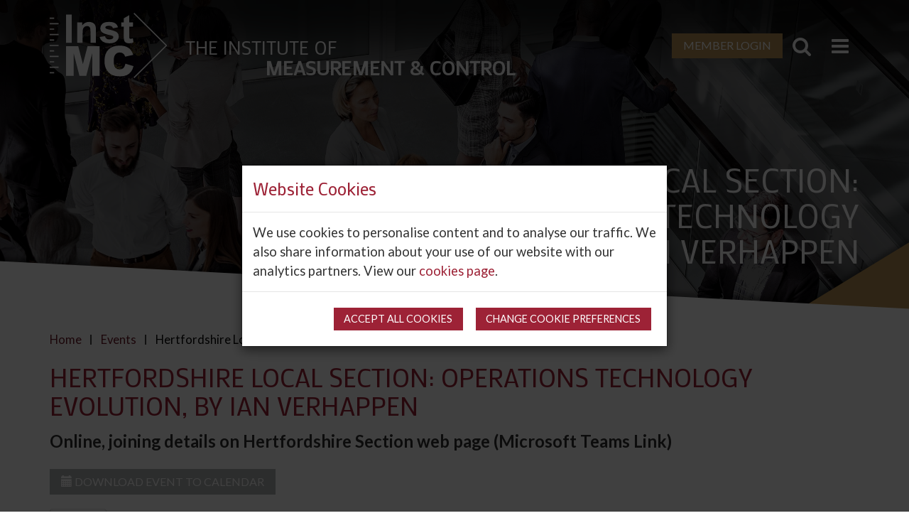

--- FILE ---
content_type: text/html; charset=utf-8
request_url: https://www.instmc.org/events/352/hertfordshire_local_section_operations_technology_evolution_by_ian_verhappen/
body_size: 98505
content:

<!DOCTYPE html>

<html lang="en">
    <head><title>
	Hertfordshire Local Section: Operations Technology Evolution, by Ian Verhappen | InstMC
</title><link rel="icon" href="../../../_resources/images/favicon.png" /><meta property="og:title" content="Hertfordshire Local Section: Operations Technology Evolution, by Ian Verhappen" /><meta property="og:site:name" content="InstMC" /><meta property="og:url" content="https://www.instmc.org/events/352/hertfordshire_local_section_operations_technology_evolution_by_ian_verhappen/" /><meta property="og:type" content="article" /><meta property="article:published:time" content="0001-01-01T00:00Z" /><meta property="article:modified:time" content="0001-01-01T00:00Z" /><meta property="og:locale" content="en-GB" /><meta property="twitter:title" content="Hertfordshire Local Section: Operations Technology Evolution, by Ian Verhappen" /><meta property="twitter:url" content="https://www.instmc.org/events/352/hertfordshire_local_section_operations_technology_evolution_by_ian_verhappen/" /><meta property="twitter:card" content="summary" /><link rel="canonical" href="https://www.instmc.org/events/352/hertfordshire_local_section_operations_technology_evolution_by_ian_verhappen/" /><meta id="responsive_meta" name="viewport" content="user-scalable=no, initial-scale=1, maximum-scale=1.0, width=device-width" /><meta http-equiv="X-UA-Compatible" content="IE=edge" />
    <meta name="generator" content="lmsitestarterduke 9.20170804.1.2592 " />
    
    
    
    



<link href="/_resources/css/master/master.min.v20240227092343.css" rel="stylesheet" type="text/css"/>
    
<link href="/_resources/css/include_masterpage.min.v20230303162925.css" rel="stylesheet" type="text/css"/>
    
    
    
<link href="/_resources/css/include_members.min.v20240214171712.css" rel="stylesheet" type="text/css"/>
    
    <style type="text/css">

        @media screen and (max-width: 991px) {

            .booking_prompts {
                float: none !important;
                text-align: left !important;
            }
        }
    </style>




    
<link href="/_resources/css/include_masterpage_responsive.min.v20230303162925.css" rel="stylesheet" type="text/css"/>
    
    
    


<link href="/_resources/css/master/style_responsive.min.v20220426132229.css" rel="stylesheet" type="text/css"/><link href="/_resources/css/print.v20220425125155.css" media="print" rel="stylesheet" type="text/css"/>

        <!--[if lt IE 9]>
            <link href="/_resources/css/ie8.v20220425125155.css" rel="stylesheet" type="text/css"/>
        <![endif]-->
        <!--[if lt IE 8]>
            <link href="/_resources/css/bootstrap-ie7.v20220425125155.css" rel="stylesheet" type="text/css"/>
        <![endif]-->

        <script type="text/javascript">
            var extraJQueryFunctions = [];
            var baseUrlSite = '/';
            var additionalPswpGalleries = {};
            var groupPath;

            function validateToggleRequired(sender, func) {
                var cb = document.getElementById(sender.dataset.toggleControl);
                var requiredChecked = sender.dataset.requiredChecked === "true";
                if (cb && cb.checked === requiredChecked) {
                    if (func && typeof(func) === "function") {
                        return func();
                    } else {
                        return RequiredFieldValidatorEvaluateIsValid(sender);
                    }
                } else {
                    return true;
                }
            }

            function validateToggleRequiredFile(sender) {
                return validateToggleRequired(sender, function () {
                    var args = { IsValid: true };
                    validateFileUpload(sender, args, true);
                    return args.IsValid;
                });
            }
        </script>
        
        
    
        <!--[if lt IE 9]>
            <script src="/_resources/js/html5shiv.min.v20220425125210.js" type="text/javascript"></script><script src="/_resources/js/respond.min.v20220425125210.js" type="text/javascript"></script><script src="/_resources/js/ie8.v20220425125210.js" type="text/javascript"></script>
        <![endif]-->

        <script src="/_resources/js/css-vars-ponyfill-2.4.5.min.v20220425125210.js" type="text/javascript"></script><script src="/_resources/js/check-es6.v20220425125209.js" type="text/javascript"></script><link rel="preconnect" href="https://fonts.googleapis.com" /><link rel="preconnect" href="https://fonts.gstatic.com" crossorigin="" /><link href="https://fonts.googleapis.com/css2?family=Mako&amp;display=swap" rel="stylesheet" /><link href="https://fonts.googleapis.com/css2?family=Lato:ital,wght@0,400;0,700;1,400;1,700&amp;family=Mako&amp;display=swap" rel="stylesheet" /></head>

    <body class=" master_events master_lower instmc nojs">
        
        <form method="post" action="./" id="MainForm">
<div class="aspNetHidden">
<input type="hidden" name="__EVENTTARGET" id="__EVENTTARGET" value="" />
<input type="hidden" name="__EVENTARGUMENT" id="__EVENTARGUMENT" value="" />
<input type="hidden" name="__VIEWSTATE" id="__VIEWSTATE" value="93l/yI2djz4aHF8oxj77QwjI8PTk5dtBBzogVdLgyBT2R1vgBpPxzLJe4Jr36tqEUt9TIztxlJ15x1VLo+FkQ7thSd26z/D/bMBlkCWpNhX+pBakMdvXG0Dhrcmt28SlaAzxzrBz2NbjNGqrDi2QYtbfFpTUC3uQJuU6YaqE5O2PjIOL1QxW7H70kOtSyhrrgh9LIvFXylSe4jBHHNHkb2hjl40Lmht/EyGEPR9TGuhXkpvj/XQDbbmP2P2UhZnvvVhE/3dsJTFvC+REO2wgTelwoST1wuXa6SPvyBc0Jn+L1pG8UlyJFX/SMzdVFGxjpnlLle2g7NeZjaMwn4h0S5vNt0TWHV5X255dW/[base64]/8fIsMPf6K53YbCdYFTBlMVfJL+CkAuz97l5LrCrsW2tkz0rmT7ljF/[base64]/Dt1s5Su8HgPnbcsJc12Ulbhl7VJJtQA0yXhEnlIiCe9TMQStZI1opV0gDQEYLesEqNYQJIkmrPPabR8+10vrM83Ru0H0xHIl7PpiEpn9Rotyf7RT3/iw+Y0wM2aupFfrxI6xVpRcChdu/yJYQP8eK0vrkbuOk9NZ+KdDEi2O4Nd4/gZXWtUbdHQ0LgCdhT8wpTFC5EaFZf6rqRxFOa3WCUHFo57oUixW64IN1fCNeknQYwCTryoQJJk8Z4pm5GBfe5aINnD60Uxye0J44IKQdM80FPGcBH0JIdD5adSxEi3EPA81J1IjlyW/AcF+Wp9FaKjHJEE8i+sdPWbwOBlhAbalwhIjCJpEOcp0CCAbgce/jnEmw8pjnYqcqNLF7Tw/sLCoUm8tqzgrUCCJ3kz/0M9Uym64wz0NgUYdVPNfMFn4Vj9CfwASJkoooQ87P0hiwFNFHogsRNBgC1+ExR7zlLdOnomiWRKBoJNDeBJ82nkWOEO1PmTzhujDZc1RS1mpj2Iv5Xq4UA1KskVQPLxQ0R9MOlj8fAyqZtr4QxrN38NiEvImU/[base64]/FdsM3EfRIPAr7il46MENewC4OwL4NGC6DKyYQ/Wl57dajUnV5KUsuti2YYgusHKB46o0KlIsmJtBU0haWCbfnh+Ob+OJqNmYXezwAaL2tRTH8T3F8WO360uqrT0qUEzCHkmDvEpA0mlWS77zqP6eMpQFM9W/2cvjD1N7NkO3ukJoaPC4qViGG5bxY5yBw+/FKCftU9LsowTuyuMjKn/eFxA+KSe2fg1PmWqK1tIhUzt1iQp29e0b0WJqF9aijcL9hlTIqv3ghS/2DCSP86r+fqh4jbtPbouO7Gw4MNZA+AuFqD/QdmRQZkhg/TklF1cyupP5nJHIynQrc6L8OrfzpT6YV69f5otJ3VqdSrOk9+8ldRUm/Eow2m5lr9T+9gsZkyvYFF6CtW7026YL5xygeybVUPDLa4B6TKabqXCs+n3gtv791Dg09BIvp4dKwYDeqN7uVuv1hA7WA59dK89AtPkgVQRVKaQZB7Ny77B+9Do6bIBjYvMgyJEQAWMsDRQXQWfqwMjhTJIojwFjpgOtAfxYxcPCoqzvo8RMIDn8F/[base64]/GtIr9s34Pgp4sBYjDlIvvDPpXDhEaLabdA7itoSl6F1t3Zpmb+sGL2mYLanSG3uVn2ptwkQM/k3N9++ctWmAmsLAV9fOypRL8bi03wf1pveTDJ5DS0AULR6Is6patsujUAGARiu/ZmutuIJtHtxlO4MgyzjhBrV77614qG4c/rCY4gVCiveXNRUi9t/JjWWW1YMLrc+nzrJw/v+R7/54S6A/aPriZdUNCZM9KQLq5ch1k99VRyQOk4FSba8J3nn90VcNl4tcts/aqtuKDrnNuGu/e2TdwZ8njLrL9aCu41GD2ZG/01ihljLAEpel8iQjGeJTOp3utENXbdLp4z49CcCK7NhA8hvNGZvUMNnHp4A5ph51gNADwXWwQWBzkTHNKi4ZGzaY0sXCaS6bYNRtJaKFyQJmxOPHGNg2IQIdSMYXbziuhucN0EQ5qJ7iGNhpSfz6tUcwTg+sRq6IFFSufrAFEUNbWmrSZWr7HggYNOMRZp0/HAoIUZExAVS1z5rlr6Y+BTc7jg/BOVJa4ANLYeaQbubDTPG2RHUwqkDR4r9MZ1GH5vq8MWZNH6+uX+75UlME/E+t2M8uCDQGNSUZ0eW4JLWNS5dxF7RtwQjYiAIySxahBkhGVoYiDHEnKZTZPSVf3FgI/RnFPCjjyQoBfHeQEOU5EuGXkYcRABAGn7VwRXcJMF68C7YppuXe0MjWWAPkFdGibJ4jdaHzGVgJxWNBUWzkopzfD0+JFU1Kf3qajsnNZyXp9nEFZ7+PZB5CClzajoFYacGPbL2qUfe76NP78cEaiPbxT/8qRkL/g1SjLuF0k1cwHGkRW7K8l0oIZFy8cW9SbCFz6XPfFDAn4jCDOkxUssCIkkRWA8kkoaAP1k1RJ0OMr/SafggbPVuI/U+KiNpqys9CO3vtIR5fj3nq5LLGcQKLq1yhfD6UrxRNiaibrC6F0H1Uc0NBzquY+NI7qRKB1zDiF6pFGtusi4GGQboyIAwy13nw0r1fWGMMF3ufhJve9Ljz+MLwqujgHw4zdHJyoJB0hc216FN2LS01gh7y44fFj/zQ5zVb7u4XLD92PG3biPUa0O2Iq522IudHtpG4nCqi4ATjbq/6Qkt3QRnN+yiHX6qh4XLC/4pXOpxVyjcLsQI7LbTqYoABjan+nzLL7gijzWtilUtIu/XxDXc6zWRIWSUDwuaXPd6nvgUNjTjDAk6qy74bG/Qc6aROZCuZv8cGvPG7EIAuNogjswvq7Bj0N+ncv3rOE9wvc8+1JCglJu/sWCom2Bu02TdJBGWnEILomOfzrkmVWWU3+zfJIhDEReWLgJj7VerWbN8HUNluIDTbdnybptoKe/YiL8n4AiaWWpLbl1DA6qsJcQf8EFT4/tUU7+jJTF7cJLuubPoELuCBBJTxYgKPJ+OKb7xK1o9ADhbk6o9OMk8aBYLJZx7yJifQ6o9Wvlncgl57MFEwH0es2hX52NzJQrm708/s9jTYx2gGdN9pyhoeJS7LK0+VKfsdZW+S/gZBIig+3lX1fzVOiZyDsZZztidhZnvW+CXA8TSxyImWjmR2yPOYPJW/0RkX9oO86AvAmp/[base64]/+qPuwgTmQS5dGklexiLhwciCWuGd2L7Qw5IkO/PzjLU/us0QyNymeIa7RqPbMKVN0s/kuwoB4DfFmPlZ+XIiBb4kj2QvSVVxFHOeffvNbihcG2TQBZlDVB092dUhmlBl9WSADD0YstSTkUwh4u4Yi4EaeuNIaVlthMeIZdwA3ZN3Spym3utjuv8heHPZC3mBFvQPCdt9f62I/lcqlmItAq1OMSO0jaMWe7qPY2rJYRAelYvW3WHHt0mJAIFeNDMqbpwkOeHhbhTCXwUU2xr6dy16ZYX3R9/cyKHhI5rrDLfUCWNw2DcFMtFcmsZsalYw2b06Qmag3Lhphc4/M78lMyAYOqemV6Y+aqJDVsiqR1/01SeDSonMLQmf49vcQdGh7v6RzjQ6VQ1rrzVt4qJ1RBsoPg0JClLBc9v97VMMihUFi7kYyWMWn1Gv/Acqms3ltjfXylGPj/Ver6wFz0OXCpFgsKW7BnHx9YovJ9qYQfmDKLPKEgzDqa9fZEfM1/UU6q2cDofMCWcVjRsS2XgLGHwGqa5Ycezvx6tAB8AF8nWJnv6KP/wJCslZdAbcYvB+BSjOb19oBSl3YJuDx6yLQelTksPPwH/RMXNSXRY+SitnXcLd+wr0m733jh6EG+tQwfoiWR0x2P2ZGumvi9rj8/BSLoMlbrtsPwIWKajk2Fh1DYoQAlEWdzAeM3BEuIGahTC7yfWHp/+nJHzw/AYUaQ5xNH4syDVk0HUpJd0bs7PH1n33UoB9FgBFDWTmYYBlWI3hyKJ1dB3IrWUv/9El2ZcSL51m3UrYRYxgTJbXbIoxQWRqK7hDmVadPTDWwfdUoUWJdP7q0glcN2/1zseOSP+HsywrDTmWbnx+msZGzAtU2b2SrEBMF5gpjwu/WMOQVB6nvVJPPqNx5G3JT9EJuqPkqy2/+N63cRMyaGQ8RoJ3lAlo/A+AhIZ0R8Km72jBDGjiUmgEeKlqjr2y5ndYgpTX6BP37MWJpK3oGHZHyGE5zXgkX6gY9NQUyxDVHS7PL3jzsgQe42aLJ/cFmoZiLziTLUwKGwSrM4LwYhVJqxbsnZTGfESijXvvMKRxRlDhUJxka8VZoIipFTQwGFGQNSm0htS1J5P5Nvmz4W84Bt7o/a2i8a9Pz1f4jhN4FM+3WmMuS2L4VG5pFPVqSkf23QHpbeWjpRxY6FV9UsPs/pka5+ex0ZlGQm5i0ZQ8+/bVRmDuGiiLdHPhQS3tFvnNCxBWA+uNFwLnuzCt0kjzM1bvDbSonFvOYh9LLODYT+0ciMVpS2COMZUL3kIHCUC8cakB7huT95P5BO1v0qa6yJYH7M8jBvC/2tlaPLUcrHQqsBQViKZ81O1h4M9i2pZU6Kjv7c2LFHRE6p08sPTgsaooIfKj+wvyevjJZAEVdEXUt/wpG2CjChjTGHmM4Vz6vZLvdqrhRdTlM8cn0afxW9fpO59PVy8xWlUsyk8T6PuGebQFDxPNZAP3/NELW5q7gTRQVQvB5OdhSpcRhXDvBVdOOZwuCtTk+TJbAIwcwLD5giph/x1nBdqUzUraQBPp5Db9FfVBFufJf9RyRJ0Nzpgp4qyQO+QEWDkBvm6XFGSOBwSIRYDgw4RYTZFsC+C9xT2shA8YfPsKobXhaHTZZsov1eeUYXPNcwkBtCBHRPw6bstXuIVoHwQxkY+72KDzEDrCQMJI6TCUCYlmy077eWTitMrN++aS9ViUiXkLXNu2uEpaUwK2qT/Ld0zluayN7e6yTHuk2iWwigDbsVfZ8ww9/SQxr1WgtCj+wM/COeajSWQgqsV3ZP+UebFylmzQox81FDPLJNym8a4Nd2YveqoEjMwW5QJNIUIcx99atxiwtqA4oaxRJDv2gY6uuwTNm68Xrh+6p66KX4/8GVaC46aJUK7u78q/Kw7KH3L6xfIz8JvqpID8AegvR4FZ6uP3/dZKo5p3YKMzzhqf3pAdUhmSWehbnqBYLV5APOrUo0BHTOfv6p7FQzwKnhGufs/6D+n8GV0GOqQoipfR8UVy6asPvIBNz/U7p4J6xwjo1n7TXQVMKMhaJObqIkuRM62rt/ZDjddVklYcRRygesZ5uMs2d0hG4mqUz7qURcLAzxEYRpcjCrV9i5nwU5czQv7yuEYB3pN+KgJKvJOVHXERp5S+VX0AtWqwFmkGlSKnVYVtMeigrd1vKxeqSsG6srva2i1t3IrRWTH2e64xYWjkKSOArX9FkScrlSdHsKH/o3scZHRceiONlCnMc5oLRs4KuQZFtCsul5cjZjmjRVUB45FgbMcgth5yd7L14mTBIezojP8WQytYq3yPExxJO6JI0nz0PH8hC91LXwvuXP7cjLuWLgI8F/PZ4y48pbnVLhWH6+R5MGI+8SQcas9VL7L9PNShkZsmVt9lYaHqBKQ02c/P0PRoodqhoPUC/sNdTOC6NdEsYO2LSdtumJa+G5WOfrpwWiAfdCHuj6FiiMneeLc/argywloUHjIWqM1/u7eqzrlPDb2qzU7dE4Tpem+/Q6GDLCMfacEfLqlPG54SGXvlvTzQtEjgtpdTtal6XeYUdk7bSeZZ9OohIoC4OATDx0Gc8VbWR5q20LvtKr0vNtJpzdtFQIifv0JDlUXe75Dv2eAnsD9rFL57myS8sWpkmsF2sq7oPNx1Ja/L2HUNIpF/ETPSA0Tr41P6OpCqisYXml/N04wdULtvv0zlqHHjhdQbY1jPbofwJFcBk7emmHDIq0iFLcbgvE/jOdSahiPODokGrw2KQEkOk46egoLkwdI+3+ZJr6j1c7WV/V9hk5m4+GFdIQvQsulbUE0NXah82GvEaktvTxCwpTW/mhTMD4hwg+z2pMvXqCM960W9AUEqCQLrDJ5Z2rVroqzF1Tm8uD9C5ToFPiLbmUFxJqr1iMnKR4ocjIh4BilkCBsmfuaRR1mEzH3cC5yF47lc6ZzBxzr0wq50rEM5N/kdIDmVu+cfcDP1kxVPuz/h37CnTb0YA+XlqLM2PSCLq/TpahICzpR/9zIbYHb020eLGY9wDifNzwWHhPqzj5ddFDQ1zbC37TX+SApgaeT4xgwiIHxNsfsZjdE6URwtf3Q322lHHjbUpuv0viHDp9cNx1poL/BzUt8fAqlU3nxmPeU0SIfQyUHPSOTChV55fqwBtaoocyafHGGLJfaePKXjhN/YhqXljzlrGTDQXFKHYErO7u8yKON2tbIqast0tYgP3L+0WuVhvSGxQW6bogN6NAbQcZZqQzsJmoGvA5WgZWVvTLG+dgauUU0JmWS0eu/hxU0ojMTxvNXaH2Ub6sVDJjz3eJGxAOdQQFm1TD13oO9u+AhyEOuM29/ta1Hm58BYaUhHhWMsU7Z4NM0wo1wHR8TuL+hCAfRxsGfnc7Z8vlH/p6cQ1RXc/aS6DZ6rpQdgP64Yy67nJSl5dzYE+TADheAi6w7hFdLB+0BL7/X6Od1PjLgI3nCyb4CVq7pv56gsI2Pqsl8JTqq9gyKxWQ3pdflMqRb6akiUwfj7RaC+ydpX+jwuIf/yBxb7lvY9ZmENnaqv/BcC/[base64]/X/Bx+TEOOWOKhZpMRrK3pYqnCpiSdIHRXszGzA1Jj120XRzAtf8yD2Cf7tjHKI7Dw29NwbHCytolPbX0A2pMl/ZiL2mdQhvXh++BmMsYWTj6GdIjwBgUkWC64g32L3WJdGIJcNh24Fqo4LH7xHXYTzLwLAcszak08jZZblMe9FxssyIuu+w+dHOKJpw+dvI+TOuOHrlIavhcYOOdgopIo6aBy+YqByXObwsKkNDstbirlMckalssdC1BslpnNxRTOiLCOcGtec471qxHta24n+Ff/0GjaVv3h88kJsX+CBpIDfWRLmE4jeU+e0fINjDlvhXZLvRncVTUGy+ZfSqCfyO/lvB/4xQVgb9nutnqSz2IbZIXxI5+N8svOhRC+nse8qOmqZ3G6YaH6ynsZgGThSLz7g+zvHvo52v9JjfwsxgSszkLx6UVOQ9horZanMrpGe5fvnpSBUk8tSNAl2gPMdWrmWFHbQ2gU9h305zEczH/wTVGMrlacVKqBx+0sVPZjT1JaG7gukRIxpbju5sX6sQuQJB3/TGIshySO1+1mdR+6bbAqi6DGFdPkDlSVwgaaPjqojLBpify/1XkvGtUnhI1W51elHWk5J1Ubs0YcuJ6TgU0CClHqdUYjYx1L96U5AB2hNietIOJ/yomcKlx4+Pqcn9yejvoLIs4Fbch9umbn6cSUI0Jwx9mHJcpYdcTmW+Mn2r+YmaRTQIFnsgwabhbVDZOtB+WrHtgbRIzqi9trVQ3WwUKQhE2D+I21xoZC1rRipiYKoKWNEbSa6UHpuxqPFtitslRKO6/dC0jXjzucBzn865remUJuc9z5GdYSU0YTZwUsrgRfMLehfy+7DKXmToRcTXgUt579Un9osUOYdW8F8O12wpe/kKxLPp/pUzojso7UaDvOUm+fztHhyezBYchqOeJ2jtJquOZgpUEROCMpgEjhT3dGAUp+EBaS8YHx2Oltn34MvutrB9nO6+VReSUEDS7Dusi/dvP1SD/Azy7pjfoKRtIfGuYzHgy6EAeCdDcFfwwfCbA0YiHhGcEvBRLZYG3lQ52hzEPC/fMD9f3StFfYfb1sDcPdKzEJJk+dWz1eWLth8qsJAHfCGBjg3XZv3Vy8czbCW6XCwfuzs0mVmL6RnciHRhaCcxOKRjgamXC/UYy/[base64]/rowN3o7xeL2E+BKKK4pGf5MpMR7UzIfRa4LP1H0iJuA1UU677T6KOZwOs85b+k5t5IEsq2NyJhWC6Hw3zI5XBiETzptVVwV+XhzoZpZPLhrScAkkWipWL/gRO5tqoH35M3toqSC5U9fWZDdcCeCQt2wN4HkzLM4Oy71qZQeHR1GZHGanWtqcnZVWAHRPKWdiHfVrNsWoeHSVoYKsILqnJ17I/jX0/x078g1sQqnp1rG+2ruYfoy7yLfJrmMjdUBlprKOVA+g5aasPn5/4cEyuPcnjcwhu02z4zjn8ZA4MalOq/jK9wxKqVWlw1J6kr0OgqQ+4EKvMd3hsUcZVB4TfNZPAsdiRl5DptPU0L7n5gqXHvletcVPdEGZ2dN9sKd7sBLzu/qn9v/4WxV1Mklc4qAAM8NLIY5Ox+PtF24LfuqMRc/FL1+ycCqkil0b+/kUNGxTJryc0DX0j85YkvawgRhvnXycN/9swseNyatcTfgCdwpbYuljHZJO5KSn2Sp9yCqchnIvJAhR0sIz0bu+aIUA1sY1R+k953C2vkjqjt+XVLqQzZ4M72AtiiXRaV1/JoOTLGO8hs120kEZ2i5Z5yJY1mHo7Wpyk5PLQsrfhbE8upVkNwyspteoQDtS9MX4VZS2YNDm9EK7F4ySL3Ow0MfSMX/zj9TsTeNcw1NYN0HRVZt3LnLqkuEtiwRG5FTekQBx4SieAqB8PlJxM0X5PST+zUKc1HUhzkDPo9Vjq3nOpYZtQvWeVviBKOIF76z1skxPgB6laGr4d7XxilzpNJZg7/Ulv/fBc/Wo93b/Bz86IsX+yjOhjGHrCX/+Zt/LOy5kaPoCyNLYhbX3Fj+TLRPcj5ZAFpMRA5STjHqfV4PgWfJcjQpLPsJhEwUtBWViwvF3fPsO2l+3k/+5vT7Xz5pGZijOul3WQkIdBlgRXTvDxAxIiXqAjirOsEa0X0W0CFSqhb2uYrOwjyImZMOIMSgsmfwRtNBIHGJwqbO0hHrAbgiW/Lq7jVgQwSksEJQc03Ne7lXZftz+h6NLLGYPfoNA3P/a10OsGXZNPeeJHaVEF6tdzYpGY6OacXzll6MOC8zIcFGWi4kZwWbecMtImXvq1kDb1khtG8H67zzsNL25shHAITyA2tmV6FjM9YiKB8RTxmf1s/NCLLjrjTDIEgVrrEHZ2o4G/[base64]/+nE+TQ80KjnNvnH51Kob9HMYVooDZaq922VNjX4ZV93ta37HJ200aKxhcxWaM2fZG+vjTs7qNBFmE6ah6JMzHmGHxs7RKUD+/AXT8Z++d/NuiozXKlaCiKQ1rcduVXwv5pKpVSzltJqcRr2y3H6Sd6gdX29FFYBYpBUmNbnSt5VyPHti5xbG/Le8AFFW7zNxWcn9qxiFAgQlJyQIZ6QMT5MUEYe/w8PnHR+6TnKaoVtM0mU0RPqP+MY+YV9Jgd3i5EcZucYyiyQKycfmC5HFWEEnjwKXO5pSca2a9afKnr7TJwufh1E10DtIKKUMoZIrXTGviPrtAWl3954WURxOLl6chS6a/2AV6v9B8XJVKBrQYQcGqR1z5+m6hvmv1JYUxd8CgPUL0v9D5P03CbSOtde5v5/rasdMvflBu9sTlTmQAMpytWD3OFcA0ir6FRz9yQ/qrxj3mZa0LTJJNeMjRNSF5B4UYU84D/HNcCtVAH4y7uGfnPhEqqYC0T3NLOImzHCE/JpyuxGmgGw0c3aVtKQrywlgZPMf2sP0q6Q8GMX7TPqtL5iv+NtkOJzdd6qL29T0pRc+ZV7Yo/G+NLA3xXMABjvH5bPCWOQZPpONPtHD0g+wbk1gBZS4yeq8v5MFzIyzvOMxlc3xj/IWXrzGA7yRT3nkVoG2tS69Ep3fHZa/Re0VCIbTeDpd9TnMzkpTxBOQDZrDT+H7YjTR67cb4MRHrmD4I2ayOoitdwa5pLvB6QhWkIXiw9tr6nFjL/0shdWQgjyV+GiU+6TBbMAD4xq+t+l9/6tr8n+YaxZfA1m2meiKMmA8cIiN34kk9cumtF4dAWq/Qom0MPkEOWGXSgn7EIxwkSKxdnU8fDJ9jwfVmnRxIRB+XR5+pqofLeCiTy8Q34l1SCHABCN83CLuncF7Qp9heUK6xP6bsYOQ7flk0jvrQKULGhOnF2jNbLSlLBIKsHRy3ZHcdpC+h/F7WslkfsPvGW+fptzP3sHAeReye2uCCXqBWg3lcG8wsIzvICHMJ7/fYHw6+e7Kp6R/qqSkmZ4QljGpG9mjJcwGgGnQ61opKVhEWgxzjz8Scv1P3tf4Zg0eXpNLmWpWGLag2IAE3tyhwPaAplhBCgMNf1WSjHKHpRH3hls5xA/UZykk2dUHG6gD1p9u4MSsElf7GtUiji79OGV8c1+MISapsqkX3tdcCV3gl5XWOEnEn+WSZ5DNCyAzHM0q7pt4Q/S0t/8ffRcrrLNVgpWHRkmoyQPbHE5St2GR11DaJvg9nqwq/YwqHiM0bdNG1EmwNyiAb4lBP09QnkBRWVQm6EmeP8f/T5TuYI7PbxD6WEk+aFQx3Y21h9cuKHFQPVutEPhi1e72eDwqKf/+jDKzITGkoaX6Lajq6Lp3ebi1zG1vykZauCKIH09ZP/8ujkQBNqik+YTeCPfl+bvsU+hrVQNYCVyGfuD6Vj6P8phPOShVleP+hswbIX9iSrL5w2rN3pdaD3eMU1YBY82xnF3tESv1RBV7KSpDu9tWPX9DuYt5licC2OsK/iM2SHdzvYVkcjp994n0zVNIRspvO2shyglWbF/QdSyDGe0oRsFdqQQCV6FHnIRw6plJm+kMliiWi/ScY/ync/HXFe5aZsBOHRGMu1/XEyBwEYsFkXYmDaY9xwA6wises1OxFCmkjpW/KkaBWwNP/jnUOt1OC6OBqEdzqMPp264cYobY5v/lPJYYf2YfUNxeVnAT08Qv64nkB/yT2XBP5fBm5ZfTfTw/[base64]/I+POiitgbffWbKMedDawym2KpiXOXpOc6REZhI/RAGFCN5djB9DKqHDMJ6U0Kyedsk7gMmhQPRyX8QfZYkNkedNSZuPemqJJMbFtFPQwxkLAdOMpNO/W5ttiqfk2Uv4AbBD2BPMjUWqJvacNhDXdcpePBaiBksXEhGyaHtFIioIk2uQYJwLcrWScwWS34ZpMY0SMbTrSXr1JyjJaccRfaJveDjZRbUaH1pBvkdHX06zkOLaAoaFH7t6Anik/5FeWROVoS6Mr7q7Tr425O12XrT9DZ3kZs+TF83Biwqad8ZmSk3+EcNozMg5gJ/6EF2tVsxnLpLdl72yVldtC5V13xNZUsWodqjDMTroX/lVXO80NOjoglNXEA5BKgvVLm5VpTwL0btxbVos6G0LzaBXv53fPjAdZBbN+yzqo1i1ZfiKmKyIOtEfpVyPOviKRL05PwseKrnMM2Mq4dNXxY+SxU4c52GA6N1R2J0i8RE/yJtmDlwsOnAHlKgnjXqfPfHVrt8WPtcTU22wiXsuArkQYMesqAJYGQCEhe5tnr36+umOzXMri1Xa1lDcyD0UYE4aaOPEnCZiRapc5nqMn3HmBgwBFj6vUlw1Tu1Jr18enwA29wsxEydeT0og3KY94nsDzPmYuADrNp78b/aonHBFPqdkDEzFAo+hIVG+rsrqj9zqAN1jIQs/yupd88vBlemWMk4IQJawFcDc4ztr2DB8HLt3j9snaKp7URcQhA2w+CVterF7k0/uKstHYt/OLDe/E/HtXSXDVvQKHJpPp3t/R66nssskQL1Zp1RRtAryuhUTP6ZLLsfi5q/+F30JOCLoZJJRwnj24j1zodyC3vjqirQx00WKHnSiMitT3zIYMV6xCHMkGzBsv/IfMD8aQO7O5px3baubwIz0phq5NKezVtoJFlaHM/WkUaYxTG2UxOQDpIlL6pMuUhaVbeux47UwmHLzKR3OrEIvwXwA+xZPsI5pA5pUzd8Dc6v7+w0/bAuVajp265N3yCabRiXSqKUZ5OOsNfr6DrEeuuH8/n1WoIBi4qntlP731BhXHazGWkYGt0B3z6PB+OKmqvQHCTAvPIehU/qbvA9dRoPVIdxrlWAAxFimOHfy/9O8Bhoeli5XlrIdpex3Zyvnvo87ZwKeBJ2Ks345Y05BY+6J5U78ofT6k/QHax34+e3HAv9ffcx0RW3f71U6rWk7T+NE/UXtldGAVRi6lvPzKlgptH5Y642ka8RjjzzENHu9hWGQsg2Y4lJrh26cBXL0GprQVCXo2f93te475taQgsQ4r1c0s7pkyvvMvgHOWLvqBoqUhZ8YDhEMpEIGZJzPPqet8X2NMvWpF8ffellXeHjnWTaAsPbEFr2uLzey7gSPPGDGh9+eSsDCj1Wrklo+T/qfkSehFsLXr+Cm3+zTwS4ksd3HFY9CNIWBVrlpjR5kTuKe0MTlGwIl3Vr3zfHE9ApXQZGQOhpOaXVS7mMRLDc6a1zOt7QjdecukAS5RgkCSq4IuIblCcx/1iFanJbx9uVsFvHZxi8WK3DtziOt1g2KCRYDLHEJr+y3ZD35HMfdq7hv3CPAH3PYTFagZale+XPleBgo1BB551fl7oQEbuT7+rQEXk1AGFH48GZqNoWSjQNbMsy+aLVnrt9CkGYFMm4KWfj06CdCAIP9hbASfQyk+4sWHQme5sl3mSZYk9oFwEUm7bDwChHsG5Zs/ttgwjK+VKFg1GBC1IzZgk3wnLSpTrk9StEc0DMxj/WOCJ3Px0sxNGModIQNagWb9LEO6JNHNxeSUJ3cVKPB7c6bauOsO6wUWjhvrCcMtmuSMKSLpY4fK8TCpjk2IT0z2IM3Lt5To+w0SzMSZJGYM78m2YAf2qwY3c3hKn60FXu1sanAodlBApj1FLzvpn7Mq+CpPWX32YsNwyRZJJn228D/n6K6iAWhni/WzUC0EZkqPKD2RkunDyVrRzOitiFUrXkGgyxY/bAm8C7n5cOx+wP3lBCSz0Rf+KFrOcNEHpczJZhzm0/AQbZiZm3U205j2RebwTK2CeK62QcRDJ4l8a4tCN+NT0hhdECuDND3uUlRG35QtMKEpmF7RDc/Itd//PygbTTQLR/JaZi7RNZrxr+N5RWD9vuniqtouS1HV4zZmWYI5lTJGFdqbi/D6dwc+0/UipTmbj3Qhsc3FaK0NuvLcm/zYwAYAPaJmfsA3towZzKvEB9rUp97nln2vxucjiZ0mcxNusDFIq5fzq9oecACdqMSnYFTCOzD8GfO7fTHebPSAMMFOEy39BSHckWuznJ9iTgRMfsEVB/pIkiafDc7jbatIvnfDvoio7u/FP3U5qfeqAc/3+NCNbgaYyq9jPzMWOmz/ujWdHJ5TPRuuGUgUvkQFLkfgn1oJ8qhMZh/dXtEQZ8M2qCtBQ/[base64]/zPLYr0qbithguQvBWR+GWfbK9hCmB0MYxljusozndPgGfV8etVA/uo4kJDxZGesUCCMhr9VEzg4Q5+AvjxHo6LP5IX/2AeoS4CHbvAiNNX9JACSFJdMYQio0rEj09cEvGjOP1g6BwzOdPUlJGnhEU619orPrWeEV1itZROcWx6Elk8iCDSfPR5cHRQbcgMgDdgaz7VJPm18169t5qR4ZAyzf97i/ez+EBSf4heC5TWElen14ruPGqb1rB6fICSoTrr3+gUUs5diAQ/VuyvDQ6MDU5Dsm0QBXW2JcVkn/[base64]/uF6HGomwjZYwT29wekcBsMAkK2y5nA1an6tloC625rvxSNvb4vJo/Hkg0TCRvQ0RihZA2WMjnFdBeUyXPmExbfnHMeSM4OWAFugcLHJFQHQ7ip4u/164v+63W8IBAwlz4b1PhqM8fq8YKx8oacnpElz4Sdow+0enTV5gKYLtp1Y35gZoNHdpPMwsso4lwI1YYeda6lsJ60gGAS7hktxjsL79F0Enpdzs45n8PH87ZFakzCGOR6bdKd4ZJIJWEJk/1hrHzUpFkZl1KtJ4KSEFip3npw5XbC6vex/TmIpAymQaLS/[base64]/8AaZIBB0DO3rGoyR03lAg1C6TBkxGoRgYsoy+n9jTPjG1VItIKtm2AP1hR1cxbvRPZe+g2iMAwgpVB60zL9D7NiXB3xzHUI21lFDPQ5zBZIiuB4YhU2GHPYA0S8FPS/uFRimD6awox++C+nqaLQ73Kw2m7MzI02+lX4/t+sU6657L+kTi6uLyrKnKwu6cHoaOggQHDxHwt1v3JM1O5JfQBpzbSqV6JcXMxcD6CxinSuUCISZ8kjPB0P44rMPIMinCybSSFvMhIChCVWQrwuixRjoQx6mxQetbjU7b5M2/NSZyPx/Ab9IqcPRRgRqd1EIogx4nn9winsIg86wSyGU+BnkJNdgVPXjVJoEK5y8EFN2KqaARGww7I3QbpyyFf6KXo5Qt2m10sMZalNHiW9gMZBIwKrj+oPcy+Wc69ajD63R3VQVmlCDmYP/w7kxhF+vTru+9/iDmU2gk3r7ocI96l9CMy0GIOZMcqrENtH4ghYVAZb2DSain/SiuDULFPiPOWQ1mnv3tJr8S7l7meYa/qYhsUEcl9eW/BrXTWeqJrdk3Bpwk8V+d4uhkiVMghBZ2WDCmH6yfZDN+r2sOTAvV0/wXSJnS3yZ25WTeJIlagFYknleS4uCCm0AMBxKrn2K3/iV1BWc55cvoJhuUIyYjEAWCHmgpjdG0iXTIQsQwhEn0HojaiuwFM/356PE+8RqgWOXACeByPgx+FcdVKxcpwLblN8pOShMT9t+hSdhWONuPBRt6kzTMYFUDngVLnpghqH3lw/[base64]/rh8KoDirZsIdSM7QVJdCVhtrz5W3QZRhPEzoWYz/Q6jW3pzPTok2w477BLaTSqFDDGWs12KYAV/r2vf80l9705WJGHLPA8Wuh0AzLmB2BHnSygf+xKqAmsw0jySxW+toFAsjAoNywD4I3pho6tqhhVuQeEJhzfNHgxgMSBvPbnao1XxSSw6Vs42g3MzZZQ/ktkbtAywRnNqvSxrzpgZ27YOgj4FLXq9BtnOCKoU7zFPWsTDUgQthtEdd10Kvf3uH4DvwKjnEnGK4HT9s8VmLREA0Zewa9o/cxS6ivfNOtGffdORWLehoMtE7yH4wJ9wOw1e/nz/d20Tdy7CnfwfRyO+c9Oy/r3lYzYtksFd7mW6pTZaCK0tpckKjFw/IXF+B6mz4beroKS5U9pRYq2ptpIEdv7ltTdsIMRvkB7pb3mj/H4vvQsFfStqYhLo5T7Ves0tzweXChkxM/9jHW5CjwyF1zVEzGCHhbvq1xom01G71Z2QdrrJ90NhNd5t8BTkPs40/pjlFZV8fKOHcidYzT/zpKk1AanrHHbyUYuzDoU0Gm3V/GbT+hCvdcD/[base64]/Zy48FkOwvo4Q62IS7fXic3tp2odIDxZ7TBk8xVm0tBhuMD0XPcFYrT2YESdr9uCgRDWDToHyElrKrzmTZSIuVUg44C5O/nsL7+efJxeclOIAS5/g2WX3GhszO3yRmeOv+mTTFhMhIphnldh/O2Xd6sGmrttHSjFX/oBVwJCZu2xkPzhHImaUAzo0IsOIjAVQVlUT+q55L0GVCL9cVWxiHXYnYG2gfjYRj6R3kHHF8bG4NxRVDHbUCqK6hLeBkPERa4wRoAV07W6TQg+pdzv0INgz4B7UfXuaMzBC4L1c0MBFd3TDMdriscYkfeHVgXw/MQO7yVZG7tPF/D1DBFqW2pGzVKDRqQB+RJd/Ma+pwtOS+xPZqkb9ew/UDQQFkb3eQ/wNVDik6EYSzke3TM8mfrPFvYVmeolWKipc7dgDfYmQaepcgc5zzXRlPiQ7J90knHcYX5tLDmh8X9f08f3dp/Igufdrz4am98+PKlYxnGmGjhN2iiBEzjv8dlIIXPXkhXCLRpwdqyHqJCKAgVLBXTYfMY1zKUijuowwx/[base64]/6C+sYkFC93k345pIWabD3BqdkCSp8oEaxoIGJCPQpntkG24H7GftB6Tne4ggO8UCy2Yz4rQL1p6EGsH/GOq+D6ehZVhM8/L4CfAoOpXhYByPmOH+BzMXj8TSiJT6dRoQoGby8b4sblTBlNBoAxT5B900ay5Au2iDmfWnnros05dCDF7HJy1jml1NIqzLFPmoVieMgrtNWg9a/x3/fmAcj4uwwLB6VE67oHNtjjmLyEY5gs3ymJQPc35jiNlHF8F71l3O7bHY/2B+i9lj0xE7KuFS1cT+nLBr4ol8rH7jVIOSpoWB+k8hu8JpEQbsbcPliaV1fJ98/gMfYIdxD3Rl2ATDPSijugEvdJdJbo8GDfiWUsHJFUwxoJMZENHFohWGAi8c2yijj3c9l5OdqaV4qmW3L5e/1Gj1P/49HgmT7Dw2LJzoAOavR+DsOeLRua8HSyJWPYHiLEpg0XavgUeC49Pz5SDB5IMxIw/QTKEfvLYyUx1POAJTE0hnD6A3T/FJzMVa1O7ifzsfaUBEohTRwhFgBRVIwDBm8xYxM5w6LgpZ17+hIXcGmwzRCmeteXnHUrgN7mlLincoMaOH5v8xknsRLa8hTTN69uFw9SqDb2An+3IlN/eLGOTmoU/ToEQobhEZoNCU+r0sNNRNv/CCJlzg+nlY49ioenxz0Mad5y5A9EgpuxPz/CG8osMApS5ztMxvJISNkZ9NcVs2huyMM6yUSrqHGGYRrOlF//mwTgwKLmbbdWFqn79ay3raZS5hBC92TnVasy6lmrq5Qmg8JUVwM1SeL8H66puY51guxo+Y2sQwiioATSBM8xWagXFUpa42uTar7rU09VBlJ1J9n9IBSKrT4OFVjgzQWLc9CEQDEaErE51d2+SL4tcrBDrIcFyVIerf0TjLcMGuqHlVhxL0x9YcC335Toc4nqprWDcNQ/FcJPooTKMKztf8diMnLQl0AH1wAi0FBrzsE2VL8vSnOiublDRSDWXIPq7p/4j2OUqaikGDZHHz3azgQaxE1w8QQAtFtQG1+8vKA8I0HxJGwMqonZyTPyTVx6Ux/gdeq1wxDjzV/WLABf25H/7QmBfvbg9p5RjTgVDYr5B480U7Xvj6AcQs/[base64]/v/CVm/Uv2XZ91yQb3Iaaj1O+pTcttsHQevRoKxuoOysglGK+EAHK1FslRruMW494ZYn7/6zZ4QuDh30vcqfFeoRrsXg/0QKS/vKLDsAdQx4mMQo0rUoec7qFSCgv4rnHUQvqHHb4QSZHPQdV3TtVIjiGdXHeT1eG91rsNqzBzFMls8Lin5/ggFeCK+FUUjADYNn4KTJx3GpVz8R/RBSYMttphlbCfl5R6kZyCUL9YdBOAizLHeK2bKU8QTh6N371xFOZ6Xkixdpe9D1qqFkb2JmtWSUNmLdVo/vA51VqYWdrZS+9E/NHHBvAxuWCHLNaLOi47NHRmwHo9ZxZ4vCMcHkG+LEyjKazgG8Rd/pesSs9nRxMYMoe/z2f20WNUd/fzJQ0ilCGtoaMbi2+rtPQ6EuSKKgw/w1ATDWytc1RFngTlthZl+xpa8mHhn8Q/MBVWABBjV7hkwl7BG/o+yNpTCyP1oAaunWjFa061SxNAg04DMYZKphr1jjn2EccgmqBIG3rEGeOiIuAq9UA12mY9SFJMs8LD1NqAtdgDl4ZiJsm6fB/lWSjf3kVPMoefFz7riTfr8eWSl7C+eiSjAwYJsfwq8rA0w53OuyrMPuM/wM+Fj6Gfog4hHAdE9kduI2xgeYvJvOoA0/aYWm1E6eYbV7+Yc3wtXod1kQDzEgC9zb/IWye38vyl2r9Xee06F7U+JBVZcTtDiJoHSt1k0oFKtzQqHM7QAQSl04KF6W1TZZbo1vkUiNQmQsoUPQkfzElRa6ADe4IZilffFtAGnc9tP9wIyh+WjOPIGrBXc3HGG0J5lVCZAk5NpqXKieLueftav0W2ERwFXf1CBxu+WC/lByR4sG+GwNSHM4IUrdp36imfg8XRQ9wgmkvRFQTDze/Pk2qd3UE3CKHlJmjj06l4nwyEsFRIsuWPqD1vJxC5yxcFGDEosWFsep3tLwtHUxq/bIM1gygiBUy9DecYXKnhR3+TPojxwv3UH/lew7wb+m9OS+Um5q9PR2Ej/UrL87+sm7svH2Kz6nKb2CiJHI3mDEO8iiljHdmZZ2o8RN7cT85p8YnMATvMA0W/9tLvbZLyugBonRVjKl/QOdDx0+wU6cP5zYcn0pu+orJytNbulCucPUSxFdixLc3YzJIM1PbKehdhcmD/YGpNLAw+bt4JBmjjN3lUNf6DilWbiP+H2VcevXJq9iTZ7CIOhw4CsAGwne1vIVynoMy4LJqrKkocaFAPpLWyBePX6YhWF5QZRg0Ki21Jmq3T3lDQSlfkh+35svIAp9YQ04gr5tkFK595REa+qN5PXjK4Rv6nRm82UqAxxBbvbA9ITKIhNVmp6l8tcyI/ap/Txj0Qk3dwjyJwi87R2CfJnwomeahgHGFDv8+7YhaB+UI1QrBsuKTVRIdgA64r6mufXrR17CuCf30Zon2kwQthBtm82elimWNJdcordcm+JCENAC2GnjJYhJ10I+XhWJ/buRYyT+cuyqiHtUU4W1aGak4acn+HAUAeISsyUL4gRp+L9Fp7X5ikbb3l0NH0ZwrNoj58XWZorvocE5G1Yk1aASgvHNS1fsLfNsBtN4uAyDyaoqq7RMVV+PoKmQG3nbQ884NT+Z1p5tPuLjjsdPWXwwMizRN3/9azIfjqOMPMJ84sMCkq3OaEuIUignqF4zscLBbq82e9duWZvWCEonPEFryxzkFjZWZLPBDdy+td/08cPKg/rqg87ddTF3aLhN7hSD+/G3m3hA2twy5AVayvnJO4BWl9KU1IwdeC8ytlomXPoYtDyv4jRU7A0sIq4/m8o6KBtd2/[base64]/CsT9hG7a4isI5IZDPqBayBoKMTP7KYr7HUmcodQyqR0PJt7z61X5vF9ea7tvUq7+xbvoi1VA5LDAG5WZIsyuea701Mrp2ANu+yU53CHufPL51ayriAGADgyb5RMmsP/8Yg5FTj/m1SfcQ1JTrGpa4DjT39lBPF/caB+JzZnaRXjaFRY3tPUSD7HsPyt/2PPyA3LknsrxtPiotxhd292KQ2dmioW3EmwNPCAYuJVqTzwfDs0+DkJinPdKD2CUO19NLBxaB84C8MofRJbxsxOSm5yulK+qqjXHOyavqmmixunBeWwEzLJa6xu/K/+zRJIPoZtWMu/ZvMk8MWhs2ZFg6kgGp37xrs9nku6RV9eggtd1Fy1dzXFtVz0bu2AVfLc5a99ps9jiF0KormsQ0cVCRV0Ykl9G32LDk0QMS1w8C6/ZEYDEhxCXd8m3QBA2+DFSgsXnsxS7yyYaX5VLjhudYKhNc4zQS0a7SlAkRle2NjYDWmhonZsH9JDCMlnlgTMV7AcIgr3n3AaPKmXj41a/4u5zP/CEJq1zSIhR0QtFmp0A4uhLRwY6DlY+2BtxZ0WrkQ3csZ9laQWPRlrZpcTjWGoAJB13rwyAkW5fBQRAxxBzoOyfX7r1PzLXRV4DOTJP4oeLqaKhJc81oPfRMq5IrUhimAt0KUH8lgAKobFNip9t1A4d4ZGmTq9yrJJedW3p2WteCtPCG7+6Fn0mu4pqe/4a7MxiY7W96gd81MQwG2HDWhoikylFfLn8fe+5GGK5587veeFknNy4nPXMGGzDaoBmlMDcWHdn4mWen8lYr/SoovHoB2sX5eS2CB9yoFBT6iUveFu0TNBklDgVL6bLVtP2v12lapRJ32G9VOJ70wwqI28oe2dNn76PREzcRIvYW7mvBHlWjv90pTzDVxmWJ5i+Xf3BVUELhc1JU+cVkf+RBDY4z1fyeoCg+Qtd8Kpw0KdnYHTpBU5CFVlY6gm92buK0qQy6Dgj/[base64]/[base64]/e6H8P0YCUpac+NOXGG9oVFIGG0gTT/f7ZdWTxyfK/MqKnCcCamuGYOdkCquVpKYFrPUccmhOsJy2FzT17L8IO1OUGgGveCq3B+fGXRaRpryAt5dLvhYqSxyokClk6RBJT5TuA1v4a/01bjA2vmZ1mKx7h6k/hFLjkzmcwbPtTayKABf//br0jaheZOIKmoOB+DxMZIXAj+0PgohRtz+h8bZ5S/fEJwlrjjwU/spYCtczh6ZuB65rdZykaez0ZJk8vkXXPadf2wGyntvCReWgAzUvjV713wDpolwnOx3bfxAnnbXnoKe0oUBOnQlZq6UJols5ul63heGcYftYfnrYYu1ZY1f937xOjUv4jpFOYF1sn8BgZ72u3aKnFyGAi/ZlO2/93ZHgcIfFQTgrAgNEDDmgaj4fbSP1jC03VsrIOeZiQ1s6m5zCDBFZFubti0N5iNd1DPQnZ9k/ga0y2YXr65TsAK1pHtZv/OYUT+i+FFNOwrE4FEN2kEKZRwWI1SJiB8JdGcfqsC5C5CoMguSIzEgeXeczn8Phn2lt871j5v+MJkJ9BciqQxBb8mACYxA7G4pcT86CrxsHRDAQe2JMp/Bj4+2QQsa+HbekUl9TczNFS/ZZp2uQbcbGe38H0ZYsDA42NqJdonfjHKAUp+QypH5d6kCKc5xbpG7vTv7h9qVuq5DbPqD9PU2fz4otozeFsPnZHLUmQ9VqE7L1JxxmgUXvy1N9jyindKc+nZ8QrUpvA9PnpYQbpdo7l5dyUzs11cVLm78sY8lPfsdeAd3qkXAH48S5zrWcDTIGON/7lWSMWouCrUXNkpqGQlwyJg4VrOKnnDBB7vsrmdIW8schSC74BgrvjUGMOmwAEwJZpLoAjMGbd7A05FAGyW9r7MRcNdWCQ3dABuDFINpzbxgXqnkLmPja/R42KOLmDjOD3UjVii9w5TOBbCeKPlFmfrjzgQpyXsmft51xC0WA/VdeNlvvshuItkFDk0pVGQATzSpDY34c7TpqVSIM8VwOwoy6AhgSyMxLw4a4pS99myHy6u3YUClmacjTMHTFuio8KDWVyP/0rBP/ljsLJD0hknT7QIgXOBEeYFxgBTFwFaYAiFWfU9uwOriEvo8/SN4O55SNbGKkIwICr8Oj0nhRhAr3M6AoyiFwZhjxWAJftUhhHU4cSQwh/oFqgOokXh91jAZa0nTVDnOZRzY7bEAMF4uFI42ua+QjZvjPcFoTA1CbPWgdLmkGQGmnFxlvbpi7NrUc35BI5svzWUClPEhe4ZGRwsbmZwtimDXVISwTbNZNc/S0pA8OMoMuf8sU04ZgDqLQtAtp5/YckwYXwfKd74neIrGArsztEqcpeEF1cLFkKjVxgZq98H3jPbncN6iaCxZVfwG8tQI14DMwC5zB3jbHr4odh0WgCAcX7+hHZY7b+a1/ZRaDl95zKZOaB9r+WnvxvrxefHP0DydF05+uFG44Jf2dIG59W1NrUG8ArS3omDpqiB92Hua53dLcjfP4hisiBNJuI4G2H5r7TeahHpyng1y6NKivf6mEoG4m2JpKI1EEpUJhf4YuMbVyOWwRIWrcQBP1Z2+jI21hMxrR0mjwxg5ntTkhQSTlnOFg6qczB8b5rWo+Zf/TA9PHKCziyNM4bIZ+Iy/VvnmopeYy5LZAywTmoHdrdoKPe8Ud3pcuywRLK9hsaeInyz/3OmxqB5cUDnJFb6ynT41GUGOd/dkgCTsUNA4uM/E5may9yVrTEVTx67QTiqhgZI5/[base64]/nxwTCWgYvZH0PIwghVj3oJniZkrb4hKQ95GYnRAnL4GRrcjyBoPY6dogrxxK/phqp4IiFz1M1BK3bC9zpcgKZF/NqTRwY9irEmHD6/MUgtk4hh4joqzJ0JGaCMyz2sCF5S6LqlJ2kwFvB1jTLG0A17/PqM//eo23d2lCP9O/gf5u2IEgZ8xowgRA5fTa6fqFFoRW2UfbcoLjc8NxT0wkodsBhlHmqT70fJdCMy5lHLCZLYWZYaQ39h69cEYkbpjiVOJKUIUd3yF3TsHPUqJk+WLaXqsTVGB1xE3pcuPDJ/IyNXwUWSCfLf9GPVNiRNFRAoGTPR+lWvbeFAXNXDLa6ypZolfxegilKiEjtAnlVSyHBdElAqFSv8yVwSwE3SlK9KCU12snumOhCa5RJjWVIC/1X6soi8BTSgTIF9RaXNOboU8y+yxS6Q7HAB+gVWz3rgfnHCVNyW5WVMBAFl6cLr6f3At0efXLsGOmTT3Yf1BZHF4zBnMMA0Hm9/OIsrSY5q28Ghwht97M6znAuy08gaGzf+un0xxMSu6gLPpeXr6tLBsuKtotluK+xdbQ9MUFplOIrYYaMOX8jVBIDdJ+qyO+kC0NMs4Lk00dpvp7xd8kYY+K5KpYHUR/gva9jWBI2CA7CLlkpvg3JgZpohl1D8XcTJWQqikxRocu/FyMvhQBxnB7PtvRDjWPxWQpf43q5hA9HysOBhTmnh3c4a/Y15V4JvMEUNJPO3UjkYt716SzZDeLhJ03uPoP8srzGWwXN+qpDoH99ZZ+/4kxK9HjSNkb96uqeu32X+P5BM0OHY+wxZgPEaVmy5HvpU1/stSNN4IKWuwnQuin/[base64]/[base64]/hJVfxrBvdzEpSgShdXA+vlxLLIHXUT4RmkRSyKrFhvhwLY2VGvFcmN3Bf5I+SkSLR6ffr9YcX3WbZMkMhdF494LiOoGdxTB1YtT2M5d7nq7BGFif7cIVyBJ8hxjLzsv/+lPM34u6xnjKmu73HaCi2OpX0gYcsgV3KW93M3LJ/TlPMkYQlBT3wZ6rNArjbVk6FrVUfsKFmGl1P3IjgM7tlzpBHQpj8R2aFjmsO+3pwybqdXcIIHIN+OUsFOM79ot7c/y/pOtez60XJKHCnEGSdxXv3FMDom+SIeV9PPJpun6PvOVgcKeUx2h5iCJtc0AsPHqOoZU9F2MAFv7yj/9Ctpu7WaM16o6mQxnS9d4Ge3vdXcrqiNNunLWc5QAW9wZzj88beGiaycSC9edDpdGj80p1bmJ0L2g0Xvj1usNm5OAbIbR2Wm+nMPFclor1qWYEZ0912pIQw5269MzhvybEMon+AJ6z7vuv5njI2h3KifKq/m9ZcYj0zfrjSdfn3FO2C1Vo2yc+51KeBkoIia9nZ3x+LBqoGIv/cPeI6mrXfY+kCqJT+LeyaIynMr1g2sWGm69HoLU8+FuZks8C/3zPcYeRjO0dd3H+f5nMUEQu8Jo4dk83OWDmrq/EZUhuosI6kG4Qe7LbAQI4dFKV/fM7zZPG59PYU/FijhHv6S+M92f1fu1ZQ86jQ7mH2vHjv8lrJ2l0UIO7qZSyK0JIp1NLEe0w2VPQ14L7I0RO2DKUY0WxK4KsEQeQUqw6/AfNoNQfjUaYAj2/x+3ZYY6WRbBVFgxWRR03FsR/hyujnUeDds8lCGCa+02kenxn978xZ9Dkm9RMbz9YDmHP6UPa/oYiBQAytxxDD/7iZ7QTjNR/yl8tiLNZ8CJ3ovyDOArFFpiPOpnLo5N7L6J+60PkmQiypA+fHiEt3iVq6sV8VDNLzPcDmqEx5fZAl9rLEp+S1h8oG3Jhg9/YN7oL24BlAvGOs/kcwJlb9z+h5nchS9q8DczCa3iPf0Tc4osGW/H9RD/w/J8zPqQTfjEVXlQlhHrsDoyyHVVdudmeX6fh1SZ9ogzzU5x9Q6JMNUwjhoRxHONhUwsbcYUXhC1UOYPoy+cpkzuuekjuS0wWBZN1+TPHQi/+D6ZiJgGUroMmdPSQAmPrZOrhunM44R5uYSeq8zo5miss0YnMvxY7avUUkwc/gMBIKYJX6Rt5gpRAcNny7vXuhkdyXkpA+OfAmze1qKHnP8gdAcClfUW9HQzh5g2kozH08FCirCnWCYldwlzdGbEDtSvt4IbunQ3QH/Zsn3FtHAZkaxqVXmym08h27U8b/PlBpnJ6j4dRTjwzfm16Lk1LztWYlKlkFYNPwmHgdzGODeduPw/OX3/Fb5M1/YeAnKL1DsLUAiDTdIHY5ELGohMOnjyeAApA5Obv+5legs5xf4Jk//VN9O8L8gHqdhtlJYuIX4AZA+6FOk2aQYtXTUd72Mg44J0T9+jxM5mvfqiicxlYQTol6lIlQWR5uc3DMPzqugTkGlzQ6wNvTM25o6SujyMdahrmT01HYQ3DVWnpKXdRyTV62VFzzixrMqep/t3rp8xXNAuDLcTN5KiEn1tK7z7H1/p2j7b3quTx9Ck9GCajzF3WpcSWqLgEPlTCUFkiJcYU1whQZVMyJ8E9YZZsxQfcG3IDVBsrMcZb+guXMNlkQ4z1KllByLd0vAK0DDhdS96gIljnhJ/DfDpS+rxX3O9OvOVllX8YYliHMGDLscSRP+pqfGpmyZMZEGE1wKFO6R+Wh+uDokrCQ6Ypz9Dr5jjO51lEBmG5N9QWPcp05jKSlGk3S2J9gCHcMmx45K8Yih7oqOph6W8rB7slhkhefbIM/1Zww3QpLHgZKCfPr/tgKbjbZ/ks3fBPRb8AKefqwZZAnD5mWnJftLPav5gcizEtj4FlDTmAZtZwTrCMeThJpDpXoJcF1ps3o/82TAv0mc8ueKqyJ4jK1ZrUO2+sfQlQCtjvoT8ygX3hkHMqWGAJ2FhQrRpTkO/pbA6cRGKg9wmtcOWJ5q2rJTnxcf8hjCiGCNqOOeWshkAFMy7y1M0iqufxW6UpZw02MrmOweL3AqHun3flj9mezqsm9WncBsbmnd/j2YpbUlmU8M+c5pGbL5fZ9Hqu5GVH8TEYiHaMLnJIvcBUpQv6rN0vqDoo+UuTOEcKL7jBHY+69sNkxHz2Oi4DGIezJGZg1RfALavjLjgEzUpw9A7hVStAleua7jnGTDV3d47Q5mJfIN6PcD5KOBR/efqkvbZQgRofVAPdeI/D/Q3fJC7y/FPQGTba95gPjmeRfdAi8dsqlAc4IzYOOw0mJl6xZqsDHP05ifgOSJEQspLiqEAIkp/1oJmBGFVEnjq6pUYWNyF1Q8YUM6Z8r1i2Z5vw1X+xCwmMiJ4Gxhe1Lrt3e/dAGQHgkEIrA7OJ3ArzdTnKTUdGBl61qUU2VNrGEtSAZImq5kCIVIwodv/3rWr9h0pJ4n6gYSJY1WgeXKGGaSJY+7D/TSoLzPeRtfHTAdTbcXAobxemLrua7eL4CDVBsaeLYIOThZCzksQGWZTue9UQ053se6dvypZqQAmAMeCaXiUvuRCh6scfubz4ckJKbm17opt+OqYnpmjXchs20pHDn+H4Y0DuZ9OATFTYZv0v4Xf8mxJSjCqORslGdewYg/l8s6WxcOsYb1PwlsUWvIV5tmzJAEvsfKNIUrMS4N81UY6Xd/HaF0w7NsqFVr2KFOwRnWmXhRKT3H6rhlmSRWeIV1mehtZffITdapQPXXxUJmj9dNWb6Saww8LiK/4Q9hCw0x1Yvk/ruHk+y3elVQjYnJrapmgJPBWfYNsNU9HK0UuPp2wLV3uLobyEPbQlvhXJIjk1zlZDvTWaWakjUWjnyOGJoItnD+NYePXLGYo6Jl4pXOab0UJ22s++0p46qMJ929oNLV8XY1BpjPg1rrqawSPVYbEmQeAU/vFSthomhUjpkbCPR+mlZvSRkdsyWWSOe62UPws8HBPz4sHYeYj1T6ORXqFphDbcqJth04scJWlQ2PDJOiyOawQ11z7SgCWx+b1j9qOtsFxtAEALWwtVaCR8Mvy7OOImoEeTny2fvaZt0WN6w8fW+s5flY/Ytz3ssQ9uSB5VGVteazPMWlhxJbpLlvgsw3DT1hdRE5OmP8rr9ufkATelLASxlG49Qiwd7s3CY29wkA2JBsIX48P20eTS/nJRNxorvKoNVUihEAtZTf/dNdkJX+s4d+ODkyg7p4aq0wP7qGluiX3KtylaIbUosxRhJ7jRTcbKTgP9yrlO3qeD34FVPWpeV6Yr9Pxlo8hWEGiTP3uiCqkkwBMXLYKmmIsb9q/++ypHTwb6nPfvRfF5xacTVAOFdlMnaw0jo7mpuhErHsgyreWNmF60pLUijnhBX4lak2IpkyPAYa9+tqU5B6XRgAz2BYtDnIwOV5FccUs3b8C6oRk1hVqrz70waTlQBVzQEC8VTE9mhT+M3C6BJkmY5j3AjlIDTG/3ZfL4JU2lfI4uDVbVfOQUaVC/lNLc8Z+NNHHvKyBBqszjDTYseaNFm88QBD0gEXK4vxTnaVi+FIJaIctqNvOBkA/J9LKLBw0jyrPTXNb9wCyaNejMuYMoTwWuez8MJrxgIECd4cTo6fXG/[base64]/sjW4ETTxEaSI6uuQs9TeRDyV5HntNRCxKUcqJv42PGI6j6LmhrnqdWaQoICiHAd/QJXDPZ/WaZ6iZZ7EusU7hv0skoX3ILwvrdRz1Pf4euf4ySOxMH1AwhezFIwmjPMd3p0F6M2SoPA+PDfHCL+jQWTBOQCADn0ttuFvceXeE5n0xerJ1WuPDJ2n36XBkHcSJve2lqyvqjYVa1YIYQxOoYeJoOgzfycZN9q+Gl2GWUJoisLNbnn/2kR8ig7bypXl6zd/s+vw68nRwQi9phmDAzbkjWdzCctLEONclGJGoepkQEVjI0Gjk7mf+k03B/AL1NobvzMHhdJRYW/7g4lmC6jgTApph9fCJz4bS2Qb4iGY3XWiKDLio+JA+tnaDrwTshob6r+OHtBFV0SXnCCeRGpOB7xQL5nE1kUj8zV02yi4QTRT6us1ycliA+9ZpJytvoXtioDjUhJiH54su9WJKAsd79iSK9v4kgLauHivMcOkDz133xiru6tohgp4Ib7jb/1xtd6Ydjp6T8IxjvKUeHF/Uq32LNRXDCEO1OBz1sPScngA4Q0YijW4jt4aA3ppzvqxs+HNLmQDPhMwQvXq8g3PjtSG8S6AQHy6Kq3LNE9ZU91D4Vq1yNWS3feM6kj8Yh+cU0vydm2AJKkFKgTNxlb/c7oAioE11anxRhYXKNVLV2Um/THPt3OPwtPwGmqOYvsjd5LHPsqzmmhoeyHeFIgY6k4P3WQcPmbnnL64FdVbM8z55CexUHkFqC8kZjc5GcKzRPi3cxJ5OWR6yj2pHexPrFk1Rp29IWuwhGSKwjvspM/[base64]/jpqIngQRCeh+OkGpzXMaCbfdu6/0fQp4FgxQw+SUW09BhzuRKU3cucQ/aq3nBPezJi9NmbYosmxteO07bOIY6ccKfeV1rRdzu8we6tO/GjZaXVyhP3i8iGbXjnf/uLll7M0CppxYwI2xMcPuuEpI2odZNHzet/jsRmbcF3v9Mx98FV5PfNt1zIz/SrRYs6g/dzXmq3um5icw+yPt1uN546bD2pNAHT3mIEqvECKPBa6ZNFZw3A65ku9OlPyyplCGKmXi/8mE7ygqQD5/5TIlIKtkIXo41lVp75orY+GahPgno0fMEdvfDXaXrC1W8p4yBqWPdUe+TymfK0F87zdj/iHCs5dkEJAhoseMl88eUFLxaNpedNJP7u3S3XxzC20+BqWmxKCSd+uavUSFIR18PkkmDqWIAaFye9PLylELYhZU/gsqOV7uFpqnDUTEZtTSaPr+ZWv2G0OSvtxqKuipZvsJSx8EVmwkj7O6ytXi5hQ+cKYPSWZ7EkPaaboeOseCD4tX9qXmX63zRthJXdN38DPpU92P7HdUiE2/BlHg59D31jBK6AwUTYhLlmqv7jfmLjyCZol6xTTFyjD1mMVQJ+RBJKLtm/OxieAFEKY5dLLJBCB1hge0pqk4XxT/1mvFb7HTCDdy4NT9D+zwSik7+qJe6T1emyBlWbLu50InE/4dHVCPBRQ4fSHvnmPCieFhqhMDCayxg8osf9ERjWnN7rLuQunZq3WXVPlQOliOl1DeS4lbxWijfyRpXylq1+Rn4ydXwt+a+pDWt3qWbDfaxmaGeVbWXnBP6lDiYKOHmNsgDU1llAWaB2/Uz/pHOSnQDuVPw+LT/CcNPD8lZyxFKdjN/5YISV6V96yCUSvTBu5/ItvnKVrbogbfvyeNjsc+gp6AGI5+csznSXXiV3or4qPrlFpRNX17+kBV9J0nR4SN9yQKX3ijP3/+XFnJVBagSfixJhyDTFAKkAjcUx3fP5p1+Agsynvm+35AjSP8jDcYtLbb7hb/KQOOGU583FQbA5RvEUKmBhzDSdtF1XHHjeqIZXmirRmBcYPUlyxVx2H2Ktw/1KrB6TYYpSpzgAh4weHSLPq5XESwZ4m9t6CPvT8D1rPsy0An1jx6ZePaIB5yFYTLAbsTf/P3LIb9+S7FOkn9wb1GzEkaymPRkIhvN82nw79RIVHv5rFZIZv/h9gCwiI0kn+SYmkA/iXAKqM8XkdSRX8CV2IkSny5VpQSjbWgaWYeNkvkX90ABbfAH/CsIs8AY3kkdJvXsC+v/UXoABGOkUa233pmuln1NlbOHjCh6pI8JXbRQzUJuxOTgRrNcWo3AYeb6OOiOpyiYJo83HRSRP/OpKbuSRxtUdgNOTOGZvHBraW5a/uU5FOnamZO4gFTgmO490nk6BzOShola4CaW3OqwOplKRXEcxGP7F/8ob0qYw7D5nB2ZILaGljXymPLfRgeukChuHOAXxcLGgBXC2ldrubU7yF/y4QkvOG8PcVTBT7NRl17xnRKyfnjeiLyMcvSlK7NcDGhxEi13NsUiNDOyPN2wKr7cO49cmOK0S2pHLKwwTfL+HX+ymGmQ3fn2NtwNqweFW8dCcdfoVRNDfRiu6eEAXGSzOMxHy0Ax3vtxXMxlFTkiCsXZhCD2imG0zu6MVvg45+p4yWSU5Gl1b/ED8vDem0Ui7VNJc9nOfKLb1ldDi1LM11YMqn+cYdc1NSkfw3Q/9gwKuTod4FuiimZtPQGJ40zcmvqDekmsW6PhuKCuzxTFuiCeZiWZcX1+PzrT6MTTtC86aD0MUqzJmE8t8Zu1xe2WAy8gwpWiqVwY/hr5M3HySjU1FG+0Ocby+Cm80UjvmraCiV2cxIbUm3WlGBPEJ19lQIy0EmwrO68ZVweNdB1tBPK2W5cPQr11Qpy6E4oT1iHfhne48+G5ehHWQNx1QlIFXqRo1TO5oOUMz2oVVo1gel4YF1WFc5+jmoFaTCDTJlV38ymdEQcHXi0be0OykJOFb8zo/eTsb6oSmUzM0ueRUWsgqn/OD48WRRXl+nqEbqEkvudGzTHbpPfbVkUkHJbdwGrjlw3AsUWM4KADs+Q7VpuK1k+GTaBNXhCMXRbNt4VwbwkGc08HDK1AhmdYYz8UHX9SwUUcmsyACMSIk/lvwrLdP1ozuI5QnDfYWBdcV6RsllEVmsbElRgmHr2pCcaOODFh32qEUT0AutONbi98FgKCwfpLXtEBeoeeJfHVvEOkNXdlHPsxdkpWBTVm34lD7Sl4s/uGmboiH8MJlvQeCoT9E2rhaoCRXlzTMzEOgrqd5Z4aEWUKmx9LFV1CwvLWsLRk3Ax0zUr7L3wVXBIZRFxotBMDqGli+GAj+COOEv3L5X/w4SWtVPzFdRSK7oY03+rFb3GKLYwiE0SiAI2eUdAPbOY1BzGjmEFTLdbaQ6JiO6fWpQxaYbcXfqxntV2Zb3w5gBIdqtrQHHKTKOlHqNJK2M/6IJxWffPgQKsSHm2YQ1AW0cDB+e6eZoV9sYvOn1szuD72FBzA7Bwpk0hiTrIAPe9w7u1ugp5kEXuCEFHFhC34r/TpyGgZUmf7CGHTItr+aGkG0uWWINGao/DrNry9fue6nKzsVe8XWpxUHw1yaV6djfFo1TRtciRuryj1JIXicUYQXfP+tSu+i/cPk22jLass6ER+2bQJ+4LjXyr90XsxVSwlFFjkkiwdPeUN98Emg86tq7EV3TGRfdKPZflfURPlLFmI0qc80necqCuAkEnZt9nJ5oSoFB5hYrXi8+ipvoPBZuhyW+v1v/NfuMbRLLByWBrHORVXLz3jKi/KlmNQydYZeu0uOxAnmhW9OvGATjWx3YVIm6IFciUWN7GqG8u4r9AFt7cgRDNKTdT7uyRJwX62De9plynfj23/P8OUgLpYyCSTm42YScj2ZspIca3dzIvSfE07PDZCo6xdJzDQ7GQ/vqcIGQesMHd2WagSgUuu+n6ygeukVXuD4sb2R9DflOO9n6vmv7nM3Joip4rjX82lOwXglnDOOnVCxCBv2fpaeaoov4rT4SGNUMvi9Z/a8jwu2n+QBRcdKTRQM0C64FnM3FTlda8NPciCQ/+jYKOWLDJlBBHsmRdWFx3JH926x9Qt/ZSZd3JyFOYNkk0ZgFqatsnV+PVqsGCPkY7EzBO4+AuWPqzpqjA07sI8wl6EJjejMbRfnPMQjUrkdBN80bwVgeqkJZDdKNP4qF5Lol1D7iwHp3U9tSn/v+qsMQXFTA7v3eFsQWNH+TpTxFIMZnEldJqOttD7OFtfG17p8n8wHVegWC7SOQ5BXv0PvsT7i1WJywuWReE1hVVY79Q9FD+z1SmrFIUu7NX7n4DYXbc6XUE6Yq29JUQ3kGd+QlCuESxAdrgg0iWixSWdnPpE0diK7sJElsN2QGngv69n9MbVRdD4KFkBy3/Altb9nYkB131iG/P5YQqClFPeNFiIkeSZ3LDyWBcRiJ9NqYuWs55Uw1JQhQSTHB/fmy6lYbQH37/zSrDoXeHy6jqmotoQ7lp6lX8K/lGqlYQr4lZvRxEflV6Jl6VkAhgI0c4eQ9GX7TodtJ0YAhN1EcvWsAmP3FCQ8nIsxo6QlwEyBa+ZPAXmvPteU5cAjFepZPMiAvvQBzGJw/MHT3lcW18+QuieNTNjIlXrl1r1scLpHKBvsTmiz+C7UBzDpf0AsBuvUtbJUmjkREhFxNOBd2YgSrHJKCheIa9T4rQgDN/wtMCOHdVhAvPi6hRzp/fhEQXFSC3SRWG6HWSAonZ5P5fP+3dnHFowNdepdA2AhJPpWW0DiySSruXo3/iEsl4lyj5TyV3fyOnAmJUT9nud05eJIWR8yWNyNg9Z466KC/1dUF1ZVA+bRJmTTOAjtA6CjZYp0uA1H8bYCuMGxMBBY7s+RnIoeCxLNesFNhS1y632ZyMZKU34j7gZUmBCYtC8Ggipza/cf/DUQ4O9dc9MgJW87vx1XNz948qXkx4eiHWpiHMmGy8Zi/gzP9VN3TE8kLkYIiB77zN5IllmVzEPwRcRAyj0AiIVkQ2TIaCRVtpFnq5cxQPHTSaWWgMaffiGJcTBTeBG2hyHAQOC7rAptXFb1Af7fN8/CH8RL+HHp2kqAaKz4+0nWVO9epy2dms65moOENFPXCbZ2WoxF00vp43DMxmEC5ks2Q+EAqotGmtnWUwy+PzjDBeAvdpow1EEJVagv1g2qiZpkiLEPrrlnXlcfNbIdQq6bdU2ElkimhEMXyTlX2cmu+93svN6/abnTXS9AEOWsyA+cxDzneodaeJqgH0pnV0UjXWixr2ctrzBI9on+S3dPRnRDzb3a5LQ8UDaEzK+xpEB1CzMkjV/AsCwiRBw8BdE6SBm6J6GQn/X7luT6wdmiebgoXCuUQ0bKmRGBSnjehW5ZGDY+CB1IrNUbWee/S+M7ckn5nEj50gmICLFEhiSSslCy2UuCL7+feWJ7loNTo23Y3Obni69U/ffe3Mm1Zz0o2cNutQ9uVSdR9YcwNuqWUo4uWpqJnohlKpo6sTPRucRrDNC7U/QLBN8oUDT3ojcvgv9hwrXkYzQbugMOyL27Zt/LCaVkX/XLUCK/lvBOwkZCVliG37nMkwVtsBO29QeYkGJf2S/T3lnRlreYTxYtZP7HWL0kAnkfCcEah54qxu9g/T+x2uIoKx4EKljtD7n7vasg8IXl/mOShGy5U6jUQv5B1DEX9O6UzAJ8RlafEcsiNVpxOv1wppbSRcdopO2tVD5+cRcX3OFOTpUV4JqPzlleFQvuv926ck0qzxvCbql1SW/Yc5ArHxFp3IoHvt8039wT0tRAWWONq0PV92ME08S8zdBMteUyYci78xjugCjeYOfVxuVN1NFAOw0rBty2s9Mxmd4Xz6TMSsBfs/c/qmpukW8QmgOK8++C0gLZ52JzP4AzOGVh+L2Tkrwn1ShrQVObPYXJ2V2EsasiEYW1IAb71YoCZwHmlxoo14XaKOmyd+fCMQXynJHEq1cVXzC8uXiirBwsiVUhHIdM2odCaZiM2fF24pXsbiAKtfksMbMMiCOEN3Trgx7+GQpIT0gBnt2qttEWgCbAYK+dG/RT0gWMsCkd6C6PCTboyfe4+TDSsUNQfmvSkiFUj+JV4WtQcqE796imC5wDxN62TT4vicf2fFbHbipaUiNJJ28CdMOmy1DDGMS3xnvLzVvuMd24XzfgskMWj4kUGUI2/hU27GsIVcEmJ8nWgedbboGvyhNbmI7bx+V1acMhukNaicju9uEaUYwk4kBi+cODNdTkkeeh0/st4gIL741aykSl9Tcx5OD+6pPypWxlZVm2xBE1jcXWcK/JyiDkFx14EM4HWdiSG2Spi8xY6VGdX4yiOI1Bm17TaIxMn2xC5M/+xOugIz72S3MVB9q4lYOCVsQ7sF2AtI3xIj7XKEhbQrvLB3ChUeGrT7Eh4IPcUArY42EbmxswfrfB+Hvwj0uCTGIYdkjS4Fp/VmShIubodUG9kmIFe1l8jjU80xksvQEez98It1L+IfbNz6UvklZOQAE4YTcJmufG6mqq2i+Glh7tYKS0Z1Ls2fnoHNG7W70S9iu/QLHhRXacPnMsyI6Couabhcl6ynRkLljZOCE5BiZmvXK4g+k/zdAyi8FvTT4FRLlhvkFLRe+1mHKilla2KJi2o855u3NT1dw9J4cwmTUYPtFqwUAFMG/mZADqiYrAS+Rn4iGfaj+55STmDgRuF6pLvqDbMYoN3khyY8FasJUvacytby0nern2Qh/shPJ71ZuuZQroyvIaIvn0pgKLpv0HvN0CZVxM5rECHbnwxwKwXhZPQLmp0wkDTdddEVYZZVej9ppXzhxFi1DDPV4MaE0Ium5TCjxR0k8GWkmHejiRTvnL3pvy0TAoQSYuKY4Z/iVy51sHu9WXnbsKIMTkiZ5sSGelwtn1lFlsvuPETnS5sGnsWpljFynxfGxmEubglI4eSP/PEeZAsN19eHYbqkPIA/z3rqNVnqMs2BqM/ytyJsbcZ+32kDhIVCvSXS9zXZUiRG6eV8YgcloCVF8LAHWAfoI2Gu06Pta8kGQOhw9YBiWhtFd3NJ5+sIyzLyP/ptp7XkfwhVWzUbS5X2YmXD/lubgtq27UcNdPcyquFRJeF+XL1cMxKz+hzXJ0sxC8/0TlyuXEli7S0TCPjT3jlGZ5vR3jCuPCad/EBmhOqS3qDvA9a2xc4M0Xn69Hu931VModDO3nsELPpGhiAtSbKMop3u9j8i9i1tcbeVR7FilAf6DWArSorKFhZ6Y8v28QRgB75Md2W4fpujrDseMgSy6hgzcGl1sguS2KErSnQ4Esywc93o+2JOR83pQHGsIPHiJ4+hTJ546Ex5eyzSQGHa0dSbYh7m4I/TfJA3d5AxV7IG2ad2eDTgIebD3ylS6Zau648CAMD1WA6p5ytsjGiKfLfGklJb/[base64]/TbxXGCEzLvqWL8v3AB0ahNyEGNLpRAgeISp2Va0kBacmvjrDFJElQFgwkKfFmIR06xwLegqeXOanUVPdWrgj1a5wQ2T62adLLf8c6+vI9V28RZ8Pl7ouryEHvLi4sQEvXV6JN/Q4Zu3h8NgjX4u/8C+UJFfHEoh1kuQuMutkIECugEDZ4dyP/4of7cE1hY93/4llVeJF/PERIVq2Ykd564BFr7/XQ0Pi/4hHmlO0i2sR1iq0usqo1LEwkjRAUCxJyIrj/Knkf7YI4gummbVjOMu9b1mxiO3qzlTqkIr6EWk5lNU9DwS7B5yLHcF6leTtM0KT7koQeh0WfpAOvcQdZ1aGPUvEcmlPqpHDlyDobNes98Pw3ug3IxD4o91ePd9qXLT2svJd7V308Fm2mx0kIDr2ZBNsT9yvJvphQaguEM/DPNDPGhDpmxmu4oVHapqt6OUztEe1mr1hUEFy0Q9PzV1w2ZZp7blc2CrIo6ATtKGFYdMlgg1UG5XgiMDu49hBtNp/rtaLUys7bVBfxPW8V0Dkub2cJfhz+ptCgkKKo/8a+MYzlb4kDy8b6VcGMb7nfj4ej1QfJ1l/T52VBT59REw4HDEcURX3+UZTuMmDo7O1WHIsebutL2tKpFPC9M0gCCMiTkDilxb5Nh3JVgFG2/FYM0wst+AfHgaL1ONTx9ciK/cAturpDeXdlA6aHf0jy1GDfaMKH8mIDhgdkcj7zn9R9OhovjHR/[base64]/+pvFaj8MgzHJGydup74o0OwMIArG5u8+QQzl40P23CFL2btmyLi7FoUp3PCt9w4fg781CvKNdQ0PQ7O8r97OWnqH+c6elJ8xNPUavSNv+ksnyJBDZ4n03gu78QyGDH4UlVuPm2U1GXzT2H+hQ9xws2Br6rgiTz8ycZQ4rOmVsQBDex0AcowCfMIgpmBF/B1GwvJb+aX2Xx92f1W6TgZhjR+/ztkzKSc1YneqgGowdmvoBmXcqLkEIsUgp9W/rRtXwFgnKUUpkQFUp8rgxFs+lfuV4JlqrGVYz1dArU5yohO0Jr0fSS5Cl8fKT0aDIZYZ53Ud5vNsKMM35U5Qi4dnN7NWA/[base64]/pn4FRSXgeSHTGcSUYuoEGcCWNt3jSIsUeqap2nhe3sIdi5v1t4/XHpSAEYgTq2jFgvMHbVuJH4pc/kCNMzmmfa5gDpEc+WeKFqhHu07tBgGLC4UbEjhNwp4NNaGStSvoDXBgOg+IALVVZQGx0aLUW+nwfRHo3vve5P4jQJ/9GEhbHzu7JhFnP3vqJNohobfW24COvSloNJimt0x9a2SkvqQnanFy+6pLTsL9fF694LZy9z2KCY3rUhvSDXe9/9VfmRcaiuj4/NcAMP/pbpacgj8D0lYZUYkPY3sW4qq8g7QecPPJM6H1JjNFp97KzfD8n/By3TP1Nj+Ka8SlXZf++5iAW0I+NrFsNo7G8eoSsr6f9Ps08hw/[base64]//ODenQ9VdsOfnUWV+O+aExaMYwmcjKNM7/XwFmGBr0mBJoceaCLqlu1qu0puH2zjpMRkoeXtPNHljRgQzykB6x4sh+UKucSCpe2goB0aj3cwul4YlsMvBzEWdoNjD4j/WMxhnNAUqo8dzKsbikERBECVKZrwWUlK4Uohy3cfaKt4aExR+SiCAXmQEFoWYESGxZ9BY9D4mq0L4PzQC6A18K4dR8OPpTBNh9OQ8Z9fxkvbbWd6Bu2DWvedIw5VOdEqFyVNhJBTeyjGQmr/EHytkmWjoYU7Wnw71gbaESfteeOC4T9b6HfeLpsEJzUZl7nNZoMdLor2LkM0zh+RqyZkTKrPy15uwX++js8TG+Gu6rjUb9BMSXbZQe5oLdhdHD3fJVhkX1e8zS/MMeTnNCYFYOd5tsIeNKxnB6AxvXO7jfZfo+p0sjeNNej8xHna+aFCo71YkVUa8DdVMuzUZpfzvexKSMeJ4EJvOaoAaBmY0erk6RBtP3tfOXk/jQR6GASTR9WnmGk7Y5V7Rq7T4ToKzmkHERcn1zVLkj/nYwjZLMxPQNX7BmoszUprrcq7XRobMhrgDIGHfoLXEirIv6nU7H1MzYRJDsm+BCKJHxx0nBbemHpXmF1208Oh1K/KnMRNcKjyXem2CqmsKQamFQJ33rWQyG0hYQcow5i6Pr4AmeQa6wL6mSrS+lzHuS2DrdCcKLF+vQ3ZZ9IQSZ/8XtS0h5URLvgupPNzwc+nJKN+UXbWrrpZS+i6H4GYRWjs5MZmnegrwOb3UcOPg3PN+jHnTAwrpv21i4I+CgxrzYOuG6eI/[base64]/lh71lGDfSaOy3LcIaAs8gNvro94uOK1Y7dsw+eCjZ1q7AVqN1M/Y2Qlj1+ow9N/[base64]/6o1/Vk68w+PomwQQpXw4WNmOmYDso4vv5k0RI5vhPKl8lgN0JAf/GV5f3ozQy1KrhwO7GNcknFbpRny4M/KEqsfe69JCvR1oEGUb/ty+eoO+Q2zgwc4r7gBu049LXgh6lnSQwk14cWLy3R84xrsRAMDaVqtVqXYVPB5jabQEyITwOmmMth3EW2AC+GthEIHhHtmD7tHKDsO4oWkWGRKiKXmTLXC5/K7WDPt7wGWwhzq4wDQ+K7qxE1iG2Qp2VWUMEfJS6X8bPbVxBcXOIWxGF3E0MZi9Qe5M5sG9iCnmsVl88UjXp9df8ZXoDOyrVf1/wuAeW9sCazUhiK5s79AOHCAyj0E0JJIV/UzP8S2BQR1zNxz2fUP6onmny4rdsGXyB8PLswBPRCYrNSzhR11jFSvLNV2x9LSzBp93db+KshwNsHmJA87jMjqfd/vGQ+7+quYjK/lJcWd4L7axgS8IHuSb67FSuUY5FVH496IO8TXMHXiglfpbbaQoYX5j8DybLrAk5YvIHRlep+IVuO5Dq1TFKyJiPr9ItwJO33GodoV/U2xb2D0kAIX0OSpgjd4hOtLx5iTfGzNEyB9ooFJNQKol7CjE3RWnLdW/QT5QUxy3rH/3XC3zmFsDpLBHHdQMho3xYvvHJET1BcOIJ/Kxb9RwCE/k0z4HAPj10Np+/CeR10jiGrgSodbWHCKGZ2sTvXpDZyqnzgYkOLCmYRW7XFjYrkCdCy/xPyeM3arVi4WmVtUC0NiNDVbWtGZJ2p5NwQ8KRU5Gr6Q21SuYCIfGKwa5zUsG1VuXEVoXYf/B/eXxGrbyk5t+69YhX4pfbohWL/SuvASRrn9xe/0GltB5xSoDeGK2uGscFGbrkK3S1yArOpGKPXHj3onEmVgB6zYpowP8SikAuVBjQbobECExE1RSd0Go1SjHqT01IwvLwZ8aGM5aWb+sERHfO1T+pEeQedKTJ8yYHbAVKxyX1KWO3mBvVZl/csXz8bUBsVbEugCkHw9HhVvdwXbgiy56nPcyP/PXjGl7fvZOStZ70RnSzh1IPkl5jxgOeC3Qxuw3/eBYgueXIQolmTMvjJ/OlJoaZ7VbuVjzlDcubq0xMcyGvk8HXfPE/5FNEmbEb70lU42Qrvrlc89me6LQubqHt6m0WZ2d8AWR4Fe9WUaFM7DDE755qsS9i2E6Q9oOfaqOt9Q5oaYSA6yJeJUKK2nAsndAGLoofAW9Rd7A/htKnDKjS1cfmQISSnY0Rv0MbHq6dREkLkSKStvO+Vc9d8oOm3kGtE7aO3UnA/xzJlZOhd1nXAXE8T6Nt2ULBWyxQUmuE8d8b+av734ugBcBUYu2enn4HKuuxVm6NeOrK9a0nkjsmz8xNB0hCdXEFKQTzDTscTfPIOTlnI4l3AW6dvXKiRy26S9UA7MB3L8FwFDQ5wJCh1XFU5RjrxRq26xQjQs+dY91MLQTF3yT/X0mUpPxGefeoyhypKcQ8KV1Djf95ZCvXb1OHG0bHC5sBSb7lIFJmmW26Jjjs46RJUwM/QzgSMCSQF4FwowWES309UPvu6C3V+KTm8uJH8TWtOIHwHuRWBm/sbcJmawEo4dx1+hNXyYKvHEbQ975dsv6hN+tKCPQrHIVsIOUpxNrS5VvsyCz0OX6YGRciMTAAbwP9/dJIS5vA3mNXde6uUXpRqC0nnW/OjDO2t90IpVRCwbtpoREB1U30kwRx9aDsr1nI2yP9i99KKJSHz2kfkgVwoeIvKlS7x69NW8KQ0VAAaEuOEqQvqO5TjhQXH/mNwNIdPrCOXWwlSzVzPc2QtWBs9Cesj3aySvV29ZABWY0WAzK1CrvWkgob7W8KcYQS16o4/THvbuCWffq1551Opsn3Z+s4yjtnjgJXe6nBmOKKixibQFddt3SAm1MVF4sa0DwOeTFqAzlHCr0XZyorRux/ld6THmoPVbHZ14Fw9fUmjQpp9mE2sKReUsVOCJCrpb4B8Vy6fr/4RAmIBoJ86WNxFAczHTYy2KPC5xC5bo2X+m7XuKY3OsnjrOknVGCZLgsF4lU76vo+qkdEMtJUCHnh/yx0yUktVBZamGUa1DomGH2lsiC4m7uzxchCIQCe4WEAraqzlHkAWAySyqrdb6XqC9t3KPt5Ny9R3EvAqN6csGUABArBm4fhZT7bDMvd/se36TlP85UX0UUl+8fgrifLLNoN7Z8IXVVaXfQCPhoREDwbHiHVjRu+OYjJEVSHwxIBFuPKQufRx/EZqBwrw8S0i36zBmXMgJdXvvKzQdNNa25/TKrZb8yu3oAGOrALzAc/TY+43WUJEtasxgL2Y4Tqi5ETA5Xlp7rxpkgq7pqrZ4jCzIL1gfN6TBKeL7i992qMedGshbS6/qFn3FTQfqWudOjP/2MVHakffOpSAWOQIWVoqui1y8cmdj/1aC0fBZBSNkX02J553R7dt47x6K3G5JKnTC0YeXIxBZwIcQQUaF/RxZEDlIEqJbMnl92kCFaVPg4SP8uTF+pYv/sk4Az+IqYn1hZaGYvwn14Ac21SX5qddGDqkVjcut2XruuUTNrzcR5JAbJKaMUp74xweurz3qMm9yTn5ETZc7fyZENG3EJZEN9GiqxUt0PYrtwNBAqHyQAlNMe6oiD4bnlFosKKNnlOt7dwUxEOVxsfOWilDu/jPJijQRCGBeY4msSMVinrz3Bw/Z/newfCsqgiIoUWG+Um3xI2rUMHhY4MnMVofViWmydntnzy6ixXPVXCVF397jdF5nO5NEI6u2tDrrTqR6ZBBYRVlgfN6A904Pivk2Q/nIbniPHhNL7fvpnOFmqfpwqNjQxEomT9vb+tZb0HwqUuQr5wAamS6jtkWiWxdYOpN86vdwHRDA5nDAGIHEMq3imqxg=" />
</div>

<script type="text/javascript">
//<![CDATA[
var theForm = document.forms['MainForm'];
if (!theForm) {
    theForm = document.MainForm;
}
function __doPostBack(eventTarget, eventArgument) {
    if (!theForm.onsubmit || (theForm.onsubmit() != false)) {
        theForm.__EVENTTARGET.value = eventTarget;
        theForm.__EVENTARGUMENT.value = eventArgument;
        theForm.submit();
    }
}
//]]>
</script>


<div class="aspNetHidden">

	<input type="hidden" name="__VIEWSTATEGENERATOR" id="__VIEWSTATEGENERATOR" value="E0479A78" />
	<input type="hidden" name="__EVENTVALIDATION" id="__EVENTVALIDATION" value="+44n+wKdagNcgXO/XweLiEd+O7eLeSLErdpWYrpoTK6ykXI3inkcjZTvCcSxzapTJeHwUnBTEoLs8vTRaDYcD+yY4QB2et0i4bsyWPpoA0OyhQCOZLBm0aYwWyDn/hv98/owWg0cqFuARTCmFMROmrPJP+34fkhZHOmrVnrG7CdcKdkYN87Mp58Oumgzr+O3u78nNcb4crEhr2eq/m7Pg8opm20gfmgjlpL9Gg/jEHY=" />
</div>
            <a href="#content" class="sr-only sr-only-focusable skip_to_content">Skip to main content</a>

            <div id="wrapper">
                

<script type="text/javascript">
    extraJQueryFunctions.push(function ($) {
        if ("URLSearchParams" in window) {
            const urlParams = new URLSearchParams(window.location.search);
            if (urlParams.get("edit") === "true") {
                $(".news-ticker").removeClass("news-ticker").addClass("news-ticker-edit");
            }
        }
    });
</script>

<a href="#" id="back-to-top" class="button primary" title="Back to top"><i class="fa fa-caret-up" aria-hidden="true"></i></a>

<header class="main" id="header">
    

    <div id="cookieModal" class="modal fade" role="dialog" data-backdrop="static">
        <div class="modal-dialog">
            <div class="modal-content">
                <div class="modal-header">
                    <div class="all_cookies">
                        <h4 class="modal-title">Website Cookies</h4>
                    </div>
                    <div class="required_cookies">
                        <h4 class="modal-title">Cookie Preferences</h4>
                    </div>
                </div>

                <div class="modal-body">
                    <div class="all_cookies">
                        <p>We use cookies to personalise content and to analyse our traffic. We also share information about your use of our website with our analytics partners. View our <a id="PrivacyLink1" href="/cookiepolicy.aspx">cookies page</a>.</p>
                    </div>
                    <div class="required_cookies">
                        <p class="properties plus">Strictly necessary cookies <span class="pull-right">Required</span></p>
                        <p class="properties toggle minus">Optional cookies 
                            <span class="pull-right">
                                <label class="switch">
                                    <input id="ctl24_PrivacySettingsControl_CheckBoxEnableAnalytics" type="checkbox" name="ctl00$ctl00$ctl00$ctl00$ctl24$PrivacySettingsControl$CheckBoxEnableAnalytics" />
                                    <span class="slider round"></span>
                                </label>
                            </span>
                        </p>
                        <p>We'd like to set Analytics cookies to help us improve our website by collecting and reporting information on how you use it. For more information on how these cookies work please see our <a id="PrivacyLink2" href="~/cookiepolicy.aspx">cookies policy</a>. The cookies collect information in an anonymous form.</p>
                    </div>
                </div>

                <div class="modal-footer">
                    <div class="all_cookies">
                        <a id="ctl24_PrivacySettingsControl_ButtonAcceptAll" class="button primary small" href="javascript:__doPostBack(&#39;ctl00$ctl00$ctl00$ctl00$ctl24$PrivacySettingsControl$ButtonAcceptAll&#39;,&#39;&#39;)">Accept all cookies</a>
                        <a id="changeCookies" class="button primary small">Change cookie preferences</a>
                    </div>
                    <div class="required_cookies">
                        <a id="ctl24_PrivacySettingsControl_ButtonAcceptAll2" class="button primary small" href="javascript:__doPostBack(&#39;ctl00$ctl00$ctl00$ctl00$ctl24$PrivacySettingsControl$ButtonAcceptAll2&#39;,&#39;&#39;)">Accept all cookies</a><a id="ctl24_PrivacySettingsControl_ButtonSetCustom" class="button primary small" href="javascript:__doPostBack(&#39;ctl00$ctl00$ctl00$ctl00$ctl24$PrivacySettingsControl$ButtonSetCustom&#39;,&#39;&#39;)">Set custom preferences</a>
                    </div>
                </div>
            </div>
        </div>
    </div>

    <script type="text/javascript">
        extraJQueryFunctions.push(function ($) {
            $('#cookieModal').modal('show');

            var allCookies = $('.all_cookies');
            var customCookies = $('.required_cookies');

            $('#changeCookies').on('click', function (e) {
                e.preventDefault();
                allCookies.hide();
                customCookies.show();
            });

            $('.slider').on('click', function () {
                if ($('.toggle').hasClass('minus')) {
                    $('.toggle').removeClass('minus');
                    $('.toggle').addClass('plus');
                }
                else {
                    $('.toggle').removeClass('plus');
                    $('.toggle').addClass('minus');
                }
            });
        });
    </script>




    
    <div class="container">
        <div class="header-left">
            <a href="../../../default.aspx" class="logo"><img src="../../../_resources/images/logo.min.svg" alt="Home" /></a>
            <h1>The Institute of<br /><strong>Measurement & Control</strong></h1>
        </div>
        
        <div class="header-right">
            <div class="buttons">
                <div class="left-buttons">
                    <a href="../../../members/" class="button secondary">
                        Member Login
                    </a>
                    
                    

<div class="search">
    <a href="#" class="open-search header-button" id="open-search"><i class="fa fa-search"></i></a>

    <div id="searchBar" class="search-bar" onkeypress="javascript:return WebForm_FireDefaultButton(event, &#39;ctl24_ctl04_btnSearch&#39;)">
	
        <button id="close-search" type="button">×</button>
        <input name="ctl00$ctl00$ctl00$ctl00$ctl24$ctl04$TBSearch" type="text" id="ctl24_ctl04_TBSearch" class="form-control" placeholder="Search the site" />
        <a id="ctl24_ctl04_btnSearch" class="button primary" href="javascript:__doPostBack(&#39;ctl00$ctl00$ctl00$ctl00$ctl24$ctl04$btnSearch&#39;,&#39;&#39;)"><i class="fa fa-search"></i></a>
    
</div>
</div>
                </div>
                <div class="navbar-header">
                    <button type="button" class="navbar-toggle header-button">
                        <i class="fa fa-bars" aria-hidden="true"></i>
                    </button>
                    <nav id="navigation" class="navbar hidden-print">
                        <div class="container">
                            <div id="navigation-content">
                                <button type="button" class="header-button" id="navbar-close"><i class="fa fa-bars" aria-hidden="true"></i></button>
                                <ul class='hybrid_menu nav navbar-nav'><li class=" li_nav_home"><a  class=" nav_home" href='/default.aspx'>Home</a></li><li class="dropdown li_nav_about"><a  class="dropdown-toggle nav_about" href='/about/default.aspx'>About<i class="fa fa-caret-down nav-icon nav-down" aria-hidden="true"></i></a><ul class='dropdown-menu'><li class=" li_nav_about_instmc"><a  class=" nav_about_instmc" href='/about/default.aspx'>About InstMC</a></li><li class="dropdown li_nav_our_history"><a  class="dropdown-toggle nav_our_history" href='/about/history.aspx'>Our History<i class="fa fa-caret-right nav-icon nav-right" aria-hidden="true"></i><i class="fa fa-caret-down nav-icon nav-down" aria-hidden="true"></i></a><ul class='dropdown-menu sub-menu'><li class=" li_nav_instmc_past_presidents"><a  class=" nav_instmc_past_presidents" href='/about/history/instmc_past_presidents.aspx'>InstMC Past Presidents</a></li></ul></li><li class=" li_nav_royal_charter"><a  class=" nav_royal_charter" href='/about/royal_charter.aspx'>Royal Charter</a></li><li class=" li_nav_trustees_council"><a  class=" nav_trustees_council" href='/about/trustees_council.aspx'>Trustees &amp; Council</a></li><li class=" li_nav_staff"><a  class=" nav_staff" href='/about/staff.aspx'>Staff</a></li><li class=" li_nav_faqs"><a  class=" nav_faqs" href='/about/faqs.aspx'>FAQs</a></li><li class="dropdown li_nav_instmc_awards"><a  class="dropdown-toggle nav_instmc_awards" href='/about/instmc_awards.aspx'>InstMC Awards<i class="fa fa-caret-right nav-icon nav-right" aria-hidden="true"></i><i class="fa fa-caret-down nav-icon nav-down" aria-hidden="true"></i></a><ul class='dropdown-menu sub-menu'><li class=" li_nav_event_photos"><a  class=" nav_event_photos" href='/instmc_awards/event_photos.aspx'>Event Photos</a></li></ul></li><li class=" li_nav_annual_report"><a  class=" nav_annual_report" href='/about/annual_report.aspx'>Annual Report</a></li><li class=" li_nav_contact"><a  class=" nav_contact" href='/contact.aspx'>Contact Us</a></li></ul></li><li class="dropdown li_nav_membership_registration"><a  class="dropdown-toggle nav_membership_registration" href='/membership/default.aspx'>Membership &amp; Registration<i class="fa fa-caret-down nav-icon nav-down" aria-hidden="true"></i></a><ul class='dropdown-menu'><li class=" li_nav_about_membership"><a  class=" nav_about_membership" href='/membership/default.aspx'>About Membership</a></li><li class="dropdown li_nav_individual_membership"><a  class="dropdown-toggle nav_individual_membership" href='/membership/default.aspx'>Individual Membership<i class="fa fa-caret-right nav-icon nav-right" aria-hidden="true"></i><i class="fa fa-caret-down nav-icon nav-down" aria-hidden="true"></i></a><ul class='dropdown-menu sub-menu'><li class=" li_nav_fellow"><a  class=" nav_fellow" href='/membership/fellow.aspx'>Fellow (FInstMC)</a></li><li class=" li_nav_member"><a  class=" nav_member" href='/membership/member.aspx'>Member (MInstMC)</a></li><li class=" li_nav_associate"><a  class=" nav_associate" href='/membership/associate.aspx'>Associate</a></li><li class=" li_nav_affiliate"><a  class=" nav_affiliate" href='/membership/affiliate.aspx'>Affiliate</a></li><li class=" li_nav_student"><a  class=" nav_student" href='/membership/student.aspx'>Student</a></li></ul></li><li class="dropdown li_nav_companion_company_scheme"><a  class="dropdown-toggle nav_companion_company_scheme" href='/membership/companion_company_scheme/default.aspx'>Companion Company Scheme<i class="fa fa-caret-right nav-icon nav-right" aria-hidden="true"></i><i class="fa fa-caret-down nav-icon nav-down" aria-hidden="true"></i></a><ul class='dropdown-menu sub-menu'><li class=" li_nav_about_ccs"><a  class=" nav_about_ccs" href='/membership/companion_company_scheme/default.aspx'>About CCS</a></li><li class=" li_nav_benefits_fees"><a  class=" nav_benefits_fees" href='/membership/companion_company_scheme/benefits_fees.aspx'>Benefits &amp; Fees</a></li><li class=" li_nav_list"><a  class=" nav_list" href='/membership/companion_company_scheme/listing.aspx'>Companion Company List</a></li></ul></li><li class=" li_nav_join_the_institute"><a  class=" nav_join_the_institute" href='/join/default.aspx'>Join the Institute</a></li><li class=" li_nav_your_application_status"><a  class=" nav_your_application_status" href='/join/status.aspx'>Your Application Status</a></li><li class=" li_nav_professional_registration"><a  class=" nav_professional_registration" href='https://www.instmc.org/careers_learning/professional_registration.aspx'>Professional Registration</a></li><li class=" li_nav_conduct_complaints"><a  class=" nav_conduct_complaints" href='/membership/conduct_complaints.aspx'>Conduct &amp; Complaints</a></li><li class=" li_nav_get_involved"><a  class=" nav_get_involved" href='/membership/get_involved.aspx'>Get Involved With Us</a></li></ul></li><li class="dropdown li_nav_career_learning"><a  class="dropdown-toggle nav_career_learning" href='#'>Career &amp; Learning<i class="fa fa-caret-down nav-icon nav-down" aria-hidden="true"></i></a><ul class='dropdown-menu'><li class="dropdown li_nav_professional_registration"><a  class="dropdown-toggle nav_professional_registration" href='/careers_learning/professional_registration.aspx'>Professional Registration<i class="fa fa-caret-right nav-icon nav-right" aria-hidden="true"></i><i class="fa fa-caret-down nav-icon nav-down" aria-hidden="true"></i></a><ul class='dropdown-menu sub-menu'><li class=" li_nav_engineering_council_registration"><a  class=" nav_engineering_council_registration" href='/careers_learning/professional_registration.aspx'>Engineering Council Registration</a></li></ul></li><li class="dropdown li_nav_rfse_rexe"><a  class="dropdown-toggle nav_rfse_rexe" href='/careers_learning/professional_registration/rfse_rexe_qualifications.aspx'>RFSE &amp; REXE Qualifications<i class="fa fa-caret-right nav-icon nav-right" aria-hidden="true"></i><i class="fa fa-caret-down nav-icon nav-down" aria-hidden="true"></i></a><ul class='dropdown-menu sub-menu'><li class=" li_nav_about_rfse_rexe"><a  class=" nav_about_rfse_rexe" href='https://www.instmc.org/careers_learning/professional_registration/rfse_rexe_qualifications.aspx'>About RFSE &amp; REXE</a></li><li class=" li_nav_rfse_requirements_application_process"><a  class=" nav_rfse_requirements_application_process" href='/careers_learning/professional_registration/rfse_rexe/rfse_requirements_application_process.aspx'>RFSE Requirements &amp; Application Process</a></li><li class=" li_nav_rexe_requirements_application_process"><a  class=" nav_rexe_requirements_application_process" href='/careers_learning/professional_registration/rfse_rexe/rexe_requirements_application_process.aspx'>RExE Requirements &amp; Application Process</a></li><li class=" li_nav_register_of_functional_safety_engineers"><a  class=" nav_register_of_functional_safety_engineers" href='/careers_learning/professional_registration/rfse_rexe/register_of_functional_safety_engineers.aspx'>Register of Functional Safety Engineers</a></li><li class=" li_nav_register_of_explosive_atmospheres_engineers"><a  class=" nav_register_of_explosive_atmospheres_engineers" href='/careers_learning/professional_registration/rfse_rexe/register_of_explosive_atmospheres_engineers.aspx'>Register of Explosive Atmospheres Engineers</a></li><li class=" li_nav_faq"><a  class=" nav_faq" href='/careers_learning/professional_registration/rfse_rexe/rfse_rexe_faq.aspx'>RFSE &amp; REXE FAQs</a></li></ul></li><li class="dropdown li_nav_cpd"><a  class="dropdown-toggle nav_cpd" href='/careers_learning/cpd/default.aspx'>CPD<i class="fa fa-caret-right nav-icon nav-right" aria-hidden="true"></i><i class="fa fa-caret-down nav-icon nav-down" aria-hidden="true"></i></a><ul class='dropdown-menu sub-menu'><li class=" li_nav_about_cpd"><a  class=" nav_about_cpd" href='/careers_learning/cpd/default.aspx'>About CPD</a></li><li class=" li_nav_my_career_path"><a  class=" nav_my_career_path" href='/careers_learning/cpd/my_career_path.aspx'>My Career Path</a></li></ul></li><li class=" li_nav_company_approvals"><a  class=" nav_company_approvals" href='/careers_learning/company_endorsement.aspx'>Company Endorsement</a></li><li class=" li_nav_accreditation"><a  class=" nav_accreditation" href='/careers_learning/accreditation.aspx'>Accreditation</a></li></ul></li><li class="dropdown li_nav_events"><a  class="dropdown-toggle nav_events" href='#'>Events<i class="fa fa-caret-down nav-icon nav-down" aria-hidden="true"></i></a><ul class='dropdown-menu'><li class=" li_nav_events_calendar"><a  class=" nav_events_calendar" href='/events'>Events Calendar</a></li><li class=" li_nav_submit"><a  class=" nav_submit" href='/events/submit/'>Submit an Event</a></li></ul></li><li class="dropdown li_nav_resources"><a  class="dropdown-toggle nav_resources" href='#'>Resources<i class="fa fa-caret-down nav-icon nav-down" aria-hidden="true"></i></a><ul class='dropdown-menu'><li class=" li_nav_publications"><a  class=" nav_publications" href='/resources/publications.aspx'>Publications</a></li><li class=" li_nav_advertise_with_us"><a  class=" nav_advertise_with_us" href='/resources/advertise_with_us.aspx'>Advertise With Us</a></li><li class=" li_nav_technical_resources"><a  class=" nav_technical_resources" href='/resources/technical_resources.aspx'>Technical Resources</a></li><li class=" li_nav_instmc_npl_good_practice_guides"><a  class=" nav_instmc_npl_good_practice_guides" href='/resources/instmc_npl_good_practice_guides.aspx'>InstMC Weighing &amp; Force Measurement Good Practice Guides</a></li><li class=" li_nav_youtube"><a target="_blank" class=" nav_youtube" href='https://www.youtube.com/channel/UCM-SCCcAMxM7LfMzVgGCq0A'>YouTube</a></li></ul></li><li class=" li_nav_partnerships"><a  class=" nav_partnerships" href='/partnerships/default.aspx'>Partnerships</a></li><li class="dropdown"><a  class="dropdown-toggle" href='/sections/default.aspx'>Local Sections<i class="fa fa-caret-down nav-icon nav-down" aria-hidden="true"></i></a><ul class='dropdown-menu'><li class="dropdown"><a  class="dropdown-toggle" href='/sections/hertfordshire'>Anglia<i class="fa fa-caret-right nav-icon nav-right" aria-hidden="true"></i><i class="fa fa-caret-down nav-icon nav-down" aria-hidden="true"></i></a><ul class='dropdown-menu sub-menu'><li class=""><a  class="" href='/sections/hertfordshire/about.aspx'>About</a></li><li class=""><a  class="" href='/sections/hertfordshire/events.aspx'>Events</a></li><li class=""><a  class="" href='/sections/hertfordshire/forthcoming_events.aspx'>Forthcoming Events</a></li><li class=""><a  class="" href='/sections/hertfordshire/news.aspx'>News</a></li><li class=""><a  class="" href='/sections/hertfordshire/past_events.aspx'>Past Events</a></li></ul></li><li class="dropdown"><a  class="dropdown-toggle" href='/sections/central_england'>Central England<i class="fa fa-caret-right nav-icon nav-right" aria-hidden="true"></i><i class="fa fa-caret-down nav-icon nav-down" aria-hidden="true"></i></a><ul class='dropdown-menu sub-menu'><li class=""><a  class="" href='/sections/central_england/about.aspx'>About</a></li><li class=""><a  class="" href='/sections/central_england/events.aspx'>Events</a></li><li class=""><a  class="" href='/sections/central_england/students_awards.aspx'>Students &amp; Awards</a></li></ul></li><li class="dropdown"><a  class="dropdown-toggle" href='/sections/north_west'>Central North-West<i class="fa fa-caret-right nav-icon nav-right" aria-hidden="true"></i><i class="fa fa-caret-down nav-icon nav-down" aria-hidden="true"></i></a><ul class='dropdown-menu sub-menu'><li class=""><a  class="" href='/sections/north_west/about.aspx'>About</a></li><li class=""><a  class="" href='/sections/north_west/events.aspx'>Events</a></li><li class=""><a  class="" href='/sections/north_west/ls_documents_news.aspx'>LS Documents / News</a></li><li class=""><a  class="" href='/sections/north_west/news.aspx'>News</a></li><li class=""><a  class="" href='/sections/north_west/students_awards.aspx'>Students &amp; Awards</a></li></ul></li><li class="dropdown"><a  class="dropdown-toggle" href='/sections/central_scotland'>Central Scotland<i class="fa fa-caret-right nav-icon nav-right" aria-hidden="true"></i><i class="fa fa-caret-down nav-icon nav-down" aria-hidden="true"></i></a><ul class='dropdown-menu sub-menu'><li class=""><a  class="" href='/sections/central_scotland/about.aspx'>About</a></li><li class=""><a  class="" href='/sections/central_scotland/events.aspx'>Events</a></li><li class=""><a  class="" href='/sections/central_scotland/meeting_information.aspx'>Meeting Information</a></li><li class=""><a  class="" href='/sections/central_scotland/news.aspx'>News</a></li><li class=""><a  class="" href='/sections/central_scotland/students_awards.aspx'>Students &amp; Awards</a></li></ul></li><li class="dropdown"><a  class="dropdown-toggle" href='/sections/cumbria'>Cumbria<i class="fa fa-caret-right nav-icon nav-right" aria-hidden="true"></i><i class="fa fa-caret-down nav-icon nav-down" aria-hidden="true"></i></a><ul class='dropdown-menu sub-menu'><li class=""><a  class="" href='/sections/cumbria/about.aspx'>About</a></li><li class=""><a  class="" href='/sections/cumbria/events.aspx'>Events</a></li><li class=""><a  class="" href='/sections/cumbria/meeting_information.aspx'>Meeting Information</a></li><li class=""><a  class="" href='/sections/cumbria/news.aspx'>News</a></li></ul></li><li class="dropdown"><a  class="dropdown-toggle" href='/sections/north_of_scotland'>North of Scotland<i class="fa fa-caret-right nav-icon nav-right" aria-hidden="true"></i><i class="fa fa-caret-down nav-icon nav-down" aria-hidden="true"></i></a><ul class='dropdown-menu sub-menu'><li class=""><a  class="" href='/sections/north_of_scotland/about.aspx'>About</a></li><li class=""><a  class="" href='/sections/north_of_scotland/events.aspx'>Events</a></li><li class=""><a  class="" href='/sections/north_of_scotland/ls_documents.aspx'>LS Documents</a></li><li class=""><a  class="" href='/sections/north_of_scotland/meeting_information.aspx'>Meeting Information</a></li><li class=""><a  class="" href='/sections/north_of_scotland/news.aspx'>News</a></li><li class=""><a  class="" href='/sections/north_of_scotland/students_awards.aspx'>Students &amp; Awards</a></li></ul></li><li class="dropdown"><a  class="dropdown-toggle" href='/sections/north_lincs'>North-Central<i class="fa fa-caret-right nav-icon nav-right" aria-hidden="true"></i><i class="fa fa-caret-down nav-icon nav-down" aria-hidden="true"></i></a><ul class='dropdown-menu sub-menu'><li class=""><a  class="" href='/sections/north_lincs/about.aspx'>About</a></li><li class=""><a  class="" href='/sections/north_lincs/events.aspx'>Events</a></li><li class=""><a  class="" href='/sections/north_lincs/meeting_information.aspx'>Meeting Information</a></li><li class=""><a  class="" href='/sections/north_lincs/news.aspx'>News</a></li></ul></li><li class="dropdown"><a  class="dropdown-toggle" href='/sections/north_east'>North-East<i class="fa fa-caret-right nav-icon nav-right" aria-hidden="true"></i><i class="fa fa-caret-down nav-icon nav-down" aria-hidden="true"></i></a><ul class='dropdown-menu sub-menu'><li class=""><a  class="" href='/sections/north_east/about.aspx'>About</a></li><li class=""><a  class="" href='/sections/north_east/events.aspx'>Events</a></li><li class=""><a  class="" href='/sections/north_east/past_events.aspx'>Past Events</a></li></ul></li><li class="dropdown"><a  class="dropdown-toggle" href='/sections/london'>South-East<i class="fa fa-caret-right nav-icon nav-right" aria-hidden="true"></i><i class="fa fa-caret-down nav-icon nav-down" aria-hidden="true"></i></a><ul class='dropdown-menu sub-menu'><li class=""><a  class="" href='/sections/london/about.aspx'>About</a></li><li class=""><a  class="" href='/sections/london/events.aspx'>Events</a></li><li class=""><a  class="" href='/sections/london/meeting_information.aspx'>Meeting Information</a></li><li class=""><a  class="" href='/sections/london/news.aspx'>News</a></li><li class=""><a  class="" href='/sections/london/students_awards.aspx'>Students &amp; Awards</a></li></ul></li><li class="dropdown"><a  class="dropdown-toggle" href='#'>International<i class="fa fa-caret-right nav-icon nav-right" aria-hidden="true"></i><i class="fa fa-caret-down nav-icon nav-down" aria-hidden="true"></i></a><ul class='dropdown-menu sub-menu'><li class="dropdown"><a  class="dropdown-toggle" href='/sections/hong_kong'>Hong Kong<i class="fa fa-caret-right nav-icon nav-right" aria-hidden="true"></i><i class="fa fa-caret-down nav-icon nav-down" aria-hidden="true"></i></a><ul class='dropdown-menu sub-menu'><li class=""><a  class="" href='/sections/hong_kong/events.aspx'>Events</a></li><li class=""><a  class="" href='/sections/hong_kong/students_awards.aspx'>Students &amp; Awards</a></li></ul></li><li class="dropdown"><a  class="dropdown-toggle" href='/sections/ireland'>Ireland<i class="fa fa-caret-right nav-icon nav-right" aria-hidden="true"></i><i class="fa fa-caret-down nav-icon nav-down" aria-hidden="true"></i></a><ul class='dropdown-menu sub-menu'><li class=""><a  class="" href='/sections/ireland/about.aspx'>About</a></li><li class=""><a  class="" href='/sections/ireland/events.aspx'>Events</a></li></ul></li><li class="dropdown"><a  class="dropdown-toggle" href='/sections/malaysia'>Malaysia<i class="fa fa-caret-right nav-icon nav-right" aria-hidden="true"></i><i class="fa fa-caret-down nav-icon nav-down" aria-hidden="true"></i></a><ul class='dropdown-menu sub-menu'><li class=""><a  class="" href='/sections/malaysia/about.aspx'>About</a></li></ul></li><li class="dropdown"><a  class="dropdown-toggle" href='/sections/qatar'>Qatar<i class="fa fa-caret-right nav-icon nav-right" aria-hidden="true"></i><i class="fa fa-caret-down nav-icon nav-down" aria-hidden="true"></i></a><ul class='dropdown-menu sub-menu'><li class=""><a  class="" href='/sections/qatar/about.aspx'>About</a></li></ul></li></ul></li></ul></li><li class="dropdown"><a  class="dropdown-toggle" href='/sigs/default.aspx'>SIGs<i class="fa fa-caret-down nav-icon nav-down" aria-hidden="true"></i></a><ul class='dropdown-menu'><li class=""><a  class="" href='/sigs/about_sigs'>About SIGs</a></li><li class="dropdown"><a  class="dropdown-toggle" href='/sigs/cyber_security'>Cyber Security<i class="fa fa-caret-right nav-icon nav-right" aria-hidden="true"></i><i class="fa fa-caret-down nav-icon nav-down" aria-hidden="true"></i></a><ul class='dropdown-menu sub-menu'><li class=""><a  class="" href='/sigs/cyber_security/news_activities.aspx'>News &amp; Activities</a></li></ul></li><li class=""><a  class="" href='/sigs/digital_transformation'>Digital Transformation</a></li><li class="dropdown"><a  class="dropdown-toggle" href='/sigs/early_careers_network'>Early Careers Network<i class="fa fa-caret-right nav-icon nav-right" aria-hidden="true"></i><i class="fa fa-caret-down nav-icon nav-down" aria-hidden="true"></i></a><ul class='dropdown-menu sub-menu'><li class=""><a  class="" href='/sigs/early_careers_network/about.aspx'>About</a></li><li class=""><a  class="" href='/sigs/early_careers_network/ecn_mentoring_programme.aspx'>ECN Mentoring Programme</a></li><li class=""><a  class="" href='/sigs/early_careers_network/meeting_information.aspx'>Meeting Information</a></li><li class=""><a  class="" href='/sigs/early_careers_network/member_profiles.aspx'>Member Profiles</a></li></ul></li><li class="dropdown"><a  class="dropdown-toggle" href='/sigs/explosive_atmospheres'>Explosive Atmospheres<i class="fa fa-caret-right nav-icon nav-right" aria-hidden="true"></i><i class="fa fa-caret-down nav-icon nav-down" aria-hidden="true"></i></a><ul class='dropdown-menu sub-menu'><li class=""><a  class="" href='/sigs/explosive_atmospheres/members_resource.aspx'>Members Resource</a></li><li class=""><a  class="" href='/sigs/explosive_atmospheres/news_activities.aspx'>News &amp; Activities</a></li><li class=""><a  class="" href='/sigs/explosive_atmospheres/reports_papers.aspx'>Reports &amp; Papers</a></li></ul></li><li class="dropdown"><a  class="dropdown-toggle" href='/sigs/flow_measurement'>Flow Measurement<i class="fa fa-caret-right nav-icon nav-right" aria-hidden="true"></i><i class="fa fa-caret-down nav-icon nav-down" aria-hidden="true"></i></a><ul class='dropdown-menu sub-menu'><li class=""><a  class="" href='/sigs/flow_measurement/news_activities.aspx'>News &amp; Activities</a></li><li class=""><a  class="" href='/sigs/flow_measurement/reports_papers.aspx'>Reports &amp; Papers</a></li></ul></li><li class="dropdown"><a  class="dropdown-toggle" href='/sigs/functional_safety'>Functional Safety<i class="fa fa-caret-right nav-icon nav-right" aria-hidden="true"></i><i class="fa fa-caret-down nav-icon nav-down" aria-hidden="true"></i></a><ul class='dropdown-menu sub-menu'><li class=""><a  class="" href='/sigs/functional_safety/members_resource.aspx'>Members Resource</a></li><li class=""><a  class="" href='/sigs/functional_safety/news_activities.aspx'>News &amp; Activities</a></li><li class=""><a  class="" href='/sigs/functional_safety/reports_papers.aspx'>Reports &amp; Papers</a></li></ul></li><li class="dropdown"><a  class="dropdown-toggle" href='/sigs/measurement'>Measurement<i class="fa fa-caret-right nav-icon nav-right" aria-hidden="true"></i><i class="fa fa-caret-down nav-icon nav-down" aria-hidden="true"></i></a><ul class='dropdown-menu sub-menu'><li class=""><a  class="" href='/sigs/measurement/news_activities.aspx'>News &amp; Activities</a></li><li class=""><a  class="" href='/sigs/measurement/newsletter.aspx'>Newsletter</a></li><li class=""><a  class="" href='/sigs/measurement/reports_papers.aspx'>Reports &amp; Papers</a></li></ul></li><li class="dropdown"><a  class="dropdown-toggle" href='/sigs/national_metrology_skills_alliance'>National Metrology Skills Alliance<i class="fa fa-caret-right nav-icon nav-right" aria-hidden="true"></i><i class="fa fa-caret-down nav-icon nav-down" aria-hidden="true"></i></a><ul class='dropdown-menu sub-menu'><li class=""><a  class="" href='/sigs/national_metrology_skills_alliance/download_standard.aspx'>Download Standard</a></li></ul></li><li class="dropdown"><a  class="dropdown-toggle" href='/sigs/standards'>Standards<i class="fa fa-caret-right nav-icon nav-right" aria-hidden="true"></i><i class="fa fa-caret-down nav-icon nav-down" aria-hidden="true"></i></a><ul class='dropdown-menu sub-menu'><li class=""><a  class="" href='/sigs/standards/news_activities.aspx'>News &amp; Activities  </a></li><li class=""><a  class="" href='/sigs/standards/reports_papers.aspx'>Reports &amp; Papers</a></li></ul></li><li class="dropdown"><a  class="dropdown-toggle" href='/sigs/womens_network'>Women's Network<i class="fa fa-caret-right nav-icon nav-right" aria-hidden="true"></i><i class="fa fa-caret-down nav-icon nav-down" aria-hidden="true"></i></a><ul class='dropdown-menu sub-menu'><li class=""><a  class="" href='/sigs/womens_network/about.aspx'>About</a></li><li class=""><a  class="" href='/sigs/womens_network/meeting_information.aspx'>Meeting Information</a></li><li class=""><a  class="" href='/sigs/womens_network/member_profiles.aspx'>Member Profiles</a></li></ul></li></ul></li><li class=" li_nav_news"><a  class=" nav_news" href='/news'>Latest News</a></li></ul>
                            </div>
                        </div>
                    </nav>
                    <div class="nav-cover"></div>
                </div>
            </div>
        </div>
    </div>
    <div class="news-ticker-wrap">
        <div class="container">
            <h5>Latest News <span class="hidden-xs hidden-sm">Updates</span></h5>
            <div class="news-ticker">
		        
<!--Editable Text-->





<!--/Editable Text-->
	        </div>
        </div>
    </div>
</header>

                
    
    <div class="lower_banner">
        
<!--Editable Text-->
<div id='Top_Top_ctl00_bg'><script type='text/javascript'>extraJQueryFunctions.push(function($){$('#Top_Top_ctl00_bg').parents().not('#Top_Top_ctl00').first().css('background-image','url("/_userfiles/pages/images/test/istock1181250359_crop2168x825.jpg")');});</script></div>




<!--/Editable Text-->

        <div class="container">
            <h1>Hertfordshire Local Section: Operations Technology Evolution, by Ian Verhappen</h1>
        </div>
    </div>

    
    <!--

<div id="events_order_nav">
    <div class="container">
        <div class="row">
            
                <div class="col-xs-12">
                    <p style="text-align: center;">Please <a href="/login.aspx?returnUrl=%2fevents%2f352%2fhertfordshire_local_section_operations_technology_evolution_by_ian_verhappen%2f" rel="nofollow">log in</a> to view your event registrations and bookings.</p>
                </div>
            

            
        </div>
    </div>
</div>-->

    



               
                <div id="content">
                    
    
    <main>
        <div class="container">
            <div class="hidden-print">
                <ol class="breadcrumb">
                    <li><a href="../../../default.aspx">Home</a></li>

                    

                    
    
    <li><a href="/events/">Events</a></li>



                    <li class='active'>Hertfordshire Local Section: Operations Technology Evolution, by Ian Verhappen</li>
                </ol>
            </div>

        </div>
        
    

        <div class="container">
            
    

    <h1 class="module_article_title">Hertfordshire Local Section: Operations Technology Evolution, by Ian Verhappen</h1>

    <p class="module_article_metadata">
        <strong></strong>
        
    </p> 
    
    <p class="module_article_metadata">
        <strong>Online, joining details on Hertfordshire Section web page (Microsoft Teams Link)</strong>
    </p>

    <div role="tabpanel">

        <div class="booking_prompts pull-right text-right">
            

            

            
        </div>

        <a rel="nofollow" title="Add to Calendar (Outlook, Apple etc)" class="btn btn-default btn_add_to_calendar btn_block_xs spacer_bottom_xs" href="/events/352/hertfordshire_local_section_operations_technology_evolution_by_ian_verhappen/add"><span class='glyphicon glyphicon-calendar'></span> Download Event to Calendar</a>

        <div class="clearfix"></div>

        <ul class="nav nav-tabs" role="tablist" style="margin-top: 20px; margin-bottom: 15px;">
            <li role="presentation" class="active"><a href="#event" aria-controls="event" role="tab" data-toggle="tab">Event</a></li>
            
            
            
            
        </ul>

        <div class="tab-content">
            <div role="tabpanel" class="tab-pane padding active" id="event">
                

                <div class="event-content">
                    <h3> </h3>

<p><img alt="" src="/_userfiles/pages/images/events/herts section/wg_headshotsverhappen400x400.jpg" style="width: 400px; height: 400px;" /><img alt="" src="/_userfiles/pages/images/events/herts section/115_years_of_moores_law.jpg" style="width: 490px; height: 399px; margin-left: 30px; margin-right: 30px;" /></p>

<p><strong>       Ian Verhappen, of Willowglen Systems</strong></p>

<p> </p>

<p>The automation sector like any other microprocessor-based technology continues to evolve capabilities at exponential rates, however, its adoption in the operations technology (OT) domain lags significantly.</p>

<p>In the latter 1990’s it was fieldbus-based communications driving change, then it was packet-based ethernet networks, and now IoT and its industrial cousin IIoT. All of which have gained traction in the automation space, but to a lesser degree in the process industries.<br />
This presentation will in addition to discussing the different generations of control systems for context examine some of the drivers for change and reasons why the adoption of each generation of technology lags in the OT domain and process industries in particular.</p>

<p> </p>

<p><strong>To join the event via Microsoft Teams please</strong> <strong><a class="button primary" href="https://teams.microsoft.com/l/meetup-join/19%3ameeting_NGVkZGQxMzctODgyMS00MTYxLWE3ZmItOTQxMWRkM2I3MTA4%40thread.v2/0?context=%7b%22Tid%22%3a%229b752233-4b19-4039-b606-0f111cf8cfc9%22%2c%22Oid%22%3a%2256d0649a-f468-4bb8-bab0-315006e292c7%22%7d">click here</a></strong></p>

<p> </p>


                </div>

                <div class="clearer"></div>

                <div class="more_details">
                    

                    <p>
                        <strong>Organised by: </strong><a style="text-decoration: underline" href="mailto:thomaspurcell@eaton.com" title="Click to email Tom Purcell">Tom Purcell</a> of Eaton<br/><strong>Phone Number:</strong> 07306 757000
                    </p>
                </div>

                
            </div>

            

            

            

            
            
        </div>
    </div>

    <script type="text/javascript">
        extraJQueryFunctions.push(function ($) {
            $('a[href="#map"]').click(function () {
                var iframe = $(".event_map iframe")[0];
                iframe.src = iframe.src;
            });
        });
    </script>
    
    <p class="module_article_bottom"><a href="/events" class="button primary outline">More events</a></p>



        </div>
        
    </main>


                </div>
            </div>
        
            

<footer class="main">
    <div class="footer-nav">
        <div class="container">
            <a id="footer-nav-toggle" href="#footer" role="button" data-toggle="collapse" data-target="#footer" aria-expanded="false" aria-controls="footer">Show Menu <i class="fa fa-caret-down"></i></a>
        </div>
        <nav id="footer" class="collapse">
            <div class="container">
                <ul><li><a href="/default.aspx" >Home</a></li><li><a href="/about/default.aspx" >About</a><ul><li><a href="/about/default.aspx" >About InstMC</a></li><li><a href="/about/history.aspx" >Our History</a></li><li><a href="/about/royal_charter.aspx" >Royal Charter</a></li><li><a href="/about/trustees_council.aspx" >Trustees &amp; Council</a></li><li><a href="/about/staff.aspx" >Staff</a></li><li><a href="/about/faqs.aspx" >FAQs</a></li><li><a href="/about/instmc_awards.aspx" >InstMC Awards</a></li><li><a href="/about/annual_report.aspx" >Annual Report</a></li><li><a href="/contact.aspx" >Contact Us</a></li></ul></li><li><a href="/membership/default.aspx" >Membership &amp; Registration</a><ul><li><a href="/membership/default.aspx" >About Membership</a></li><li><a href="/membership/default.aspx" >Individual Membership</a></li><li><a href="/membership/companion_company_scheme/default.aspx" >Companion Company Scheme</a></li><li><a href="/join/default.aspx" >Join the Institute</a></li><li><a href="/join/status.aspx" >Your Application Status</a></li><li><a href="https://www.instmc.org/careers_learning/professional_registration.aspx" >Professional Registration</a></li><li><a href="/membership/conduct_complaints.aspx" >Conduct &amp; Complaints</a></li><li><a href="/membership/get_involved.aspx" >Get Involved With Us</a></li></ul></li><li><span>Career &amp; Learning</span><ul><li><a href="/careers_learning/professional_registration.aspx" >Professional Registration</a></li><li><a href="/careers_learning/professional_registration/rfse_rexe_qualifications.aspx" >RFSE &amp; REXE Qualifications</a></li><li><a href="/careers_learning/cpd/default.aspx" >CPD</a></li><li><a href="/careers_learning/company_endorsement.aspx" >Company Endorsement</a></li><li><a href="/careers_learning/accreditation.aspx" >Accreditation</a></li></ul></li><li><span>Events</span><ul><li><a href="/events" >Events Calendar</a></li><li><a href="/events/submit/" >Submit an Event</a></li></ul></li><li><span>Resources</span><ul><li><a href="/resources/publications.aspx" >Publications</a></li><li><a href="/resources/advertise_with_us.aspx" >Advertise With Us</a></li><li><a href="/resources/technical_resources.aspx" >Technical Resources</a></li><li><a href="/resources/instmc_npl_good_practice_guides.aspx" >InstMC Weighing &amp; Force Measurement Good Practice Guides</a></li><li><a href="https://www.youtube.com/channel/UCM-SCCcAMxM7LfMzVgGCq0A" target="_blank">YouTube</a></li></ul></li><li><a href="/partnerships/default.aspx" >Partnerships</a></li><li><a href="/sections/default.aspx" >Local Sections</a><ul><li><a href="/sections/hertfordshire" >Anglia</a></li><li><a href="/sections/central_england" >Central England</a></li><li><a href="/sections/north_west" >Central North-West</a></li><li><a href="/sections/central_scotland" >Central Scotland</a></li><li><a href="/sections/cumbria" >Cumbria</a></li><li><a href="/sections/north_of_scotland" >North of Scotland</a></li><li><a href="/sections/north_lincs" >North-Central</a></li><li><a href="/sections/north_east" >North-East</a></li><li><a href="/sections/london" >South-East</a></li></ul></li><li><a href="/sigs/default.aspx" >SIGs</a><ul><li><a href="/sigs/about_sigs" >About SIGs</a></li><li><a href="/sigs/cyber_security" >Cyber Security</a></li><li><a href="/sigs/digital_transformation" >Digital Transformation</a></li><li><a href="/sigs/early_careers_network" >Early Careers Network</a></li><li><a href="/sigs/explosive_atmospheres" >Explosive Atmospheres</a></li><li><a href="/sigs/flow_measurement" >Flow Measurement</a></li><li><a href="/sigs/functional_safety" >Functional Safety</a></li><li><a href="/sigs/measurement" >Measurement</a></li><li><a href="/sigs/national_metrology_skills_alliance" >National Metrology Skills Alliance</a></li><li><a href="/sigs/standards" >Standards</a></li><li><a href="/sigs/womens_network" >Women's Network</a></li></ul></li><li><a href="/news" >Latest News</a></li></ul>
            </div>
        </nav>
    </div>
    <div class="container">
        <div>
            <div class="logos">
                <img src="../../../_resources/images/logo-filled.min.svg" alt="InstMC Logo" />
                <img src="../../../_resources/images/cyber-essentials.png" alt="Cyber Essentials Plus" />
                <img src="../../../_resources/images/crest.png" alt="InstMC Crest" />
            </div>
            <ul class="footer-list">
                <li>&copy; 2026 Institute of Measurement and Control</li>
                <li><a href="https://onlinemembershipsystems.com" target="_blank">Designed and Developed by LightMedia</a></li>
            </ul>
            <ul class="footer-list">
                <li>Institute of Measurement and Control, 297 Euston Road, London NW1 3AD, <a href="tel:+442073874949">+44 (0)20 7387 4949</a></li>
            </ul>
        </div>

        <div class="footer-right">
            <ul class="footer-list links"><li><a href="/contact.aspx" >Contact</a></li><li><a href="/terms_conditions.aspx" >Terms</a></li><li><a href="/cookiepolicy.aspx" >Cookie Policy</a></li><li><a href="/login.aspx" >Login</a></li></ul>
            <ul class="socials">
                <li><a href="https://www.youtube.com/channel/UCM-SCCcAMxM7LfMzVgGCq0A" target="_blank" title="YouTube"><i class="fa fa-youtube-play" aria-hidden="true"></i></a></li>
                <li><a href="https://www.linkedin.com/company/institute-of-measurement-and-control-the-/" target="_blank" title="LinkedIn"><i class="fa fa-linkedin" aria-hidden="true"></i></a></li>
                <li><a href="https://twitter.com/instmc" target="_blank" title="Twitter"><i class="fa fa-twitter" aria-hidden="true"></i></a></li>
            </ul>
        </div>
    </div>
</footer>

            <script type="text/javascript" src="https://ajax.googleapis.com/ajax/libs/jquery/3.6.1/jquery.min.js"></script>
            <script type="text/javascript">
                if (typeof jQuery == 'undefined') { document.write(unescape("%3Cscript src='/_resources/js/jquery-3.6.1.min.js' type='text/javascript'%3E%3C/script%3E")); }
            </script>

            

            
    
    


        
<script src="/WebResource.axd?d=pynGkmcFUV13He1Qd6_TZHk3_YbvgKJorAtmt1jmrq4jtBmYzCj98TQ7gdbtKftGyzwTIteFf_L6rXXT0Bo_8A2&amp;t=638901807720898773" type="text/javascript"></script>

<script type="text/javascript">function grecaptchaOnloadCallback () {window.dispatchEvent(new Event('grecaptcha_load'))};</script><script src="https://www.google.com/recaptcha/api.js?onload=grecaptchaOnloadCallback&render=explicit" async defer></script></form>

        <script src="/_resources/js/master/master.min.v20240409110846.js" type="text/javascript"></script>
        
        
    
<script src="/_resources/js/include_masterpage.min.v20220425150941.js" type="text/javascript"></script>
    
    
    

    
    <script type="text/javascript">
        extraJQueryFunctions.push(function ($) {
            
        });
    </script>



    <script type="text/javascript">
        extraJQueryFunctions.push(function ($) {
            var index = 0;

            $(".editable_expandable").each(function () {
                var expandable = $(this);

                $(".expandable_heading", expandable).attr("role", "tab").attr("id", "expandable" + index);

                $(".expandable_title", expandable).html('<a class="collapsed" data-toggle="collapse" href="#collapse' + index + '" aria-expanded="false" aria-controls="collapse' + index + '"><span class="glyphicon glyphicon-triangle-bottom"></span>' + $(".expandable_title", expandable).html() + '</a>');

                $(".expandable_collapse", expandable).attr("id", "collapse" + index).attr("role", "tabpanel").attr("aria-labelledby", "expandable" + index).addClass("collapse");

                index++;
            });
        });
    </script>



        
        <!-- The Bootstrap Image Gallery lightbox, should be a child element of the document body -->
        <div id="blueimp-gallery" class="blueimp-gallery">
            <!-- The container for the modal slides -->
            <div class="slides"></div>
            <!-- Controls for the borderless lightbox -->
            <h3 class="title"></h3>
            <a class="prev">‹</a>
            <a class="next">›</a>
            <a class="close">×</a>
            <a class="play-pause"></a>
            <ol class="indicator"></ol>
            <!-- The modal dialog, which will be used to wrap the lightbox content -->
            <div class="modal fade">
                <div class="modal-dialog">
                    <div class="modal-content">
                        <div class="modal-header">
                            <button type="button" class="close" aria-hidden="true">&times;</button>
                            <h4 class="modal-title"></h4>
                        </div>
                        <div class="modal-body next"></div>
                        <div class="modal-footer">
                            <button type="button" class="btn btn-default pull-left prev">
                                <i class="glyphicon glyphicon-chevron-left"></i>
                                Previous
                            </button>
                            <button type="button" class="btn btn-primary next">
                                Next
                                <i class="glyphicon glyphicon-chevron-right"></i>
                            </button>
                        </div>
                    </div>
                </div>
            </div>
        </div>

        

        
    
    
    



    </body>
</html>

--- FILE ---
content_type: text/css
request_url: https://www.instmc.org/_resources/css/include_masterpage.min.v20230303162925.css
body_size: 9371
content:
.cycle_banner_container{position:relative;z-index:1;overflow:hidden;text-align:center}.page_home .cycle_banner_container{margin-bottom:0}.cycle_banner_container .banner_content{width:100%;height:100%}.cycle_banner_container .banner_content img{width:100%;height:100%}.cycle_banner_container .banner_item{background-size:cover!important;background-position:center center!important;width:100%!important;height:100%!important;padding-bottom:7.5em}.banner_item_description_column{z-index:99}.cycle_banner_container .banner_item_description_container{text-align:left;background:0;color:#fff!important}.cycle_banner_container .banner_item_description_container h2{color:#fff;text-transform:uppercase;font-weight:400;text-shadow:0 5px 8px rgba(0,0,0,.5)}.cycle_banner_container .banner_item_link{display:block;position:absolute;background:url('../../../../_resources/images/blank.gif') repeat;top:0;left:0;width:100%;height:100%;z-index:98}.cycle_banner_container h1{font-size:4em;font-weight:500;margin-bottom:0}.cycle_banner_container h2{color:#000;font-size:1.5em;font-weight:500;margin-top:0}.cycle_banner_container .banner-link{text-align:right;display:block;margin-top:1em}.cycle_banner_container .banner_item_description{padding-top:0;font-size:1.2em;display:flex;flex-direction:column;align-items:flex-end}.cycle_banner_container .banner_item_description p{margin:5px 0 0 0}.cycle_banner_container .banner_pager{margin-top:1em;z-index:99}.cycle_banner_container .banner_pager a{display:block;font-size:.9em;width:10em;color:#fff;border-bottom:4px solid #fff;padding-bottom:.25em;text-transform:uppercase;transition:.25s ease}.cycle_banner_container .banner_pager a.cycle-pager-active{border-color:var(--secondary)}.cycle_banner_container .banner_pager a:hover{border-color:var(--secondary-light)}.cycle_banner_container .banner_pager_next,.cycle_banner_container .banner_pager_previous{position:absolute;z-index:100;cursor:pointer;bottom:0;transition:.25s ease;padding:0;width:2em;height:2em;display:flex;justify-content:center;align-items:center;border-radius:0}.cycle_banner_container .banner_pager_next{right:0}.cycle_banner_container .banner_pager_previous{left:0}a.edit_banner{position:absolute;bottom:0;left:0;z-index:100;border-bottom-left-radius:0;border-bottom-right-radius:0}.banner_item .container{display:flex;flex-direction:column;justify-content:flex-end;align-items:flex-end}.banner_item .banner_item_link+.container{pointer-events:none}.banner_item .banner_item_link+.container a{pointer-events:auto}.banner_item_description_column{padding:0}.modEventsFilterBar{margin:20px 0 15px;padding:0 15px;background:#F1F1F1}.modEventsFilterBar button{white-space:nowrap}.modEventsFilterBar .dropdown-menu{max-height:205px;overflow:auto}.events_view_filters{background:#F1F1F1;display:flex;justify-content:flex-start;align-items:center;padding:15px}.events_view_filters>p,.events_view_filters>.pagination{margin:0 .5em!important}.events_view_title{font-size:1.3em}.events_view_title h2{margin-bottom:10px}.events_previous_date a,.events_next_date a{display:inline-block;height:42px;color:#666;text-decoration:none;vertical-align:middle}.events_previous_date span,.events_next_date span{vertical-align:middle;line-height:38px}.events_previous_date .glyphicon,.events_next_date .glyphicon{color:#666;margin-top:-5px;vertical-align:middle;line-height:42px}.events_previous_date .glyphicon{float:left;margin-right:1em}.events_next_date .glyphicon{float:right;margin-left:1em}.events_heading_row{margin-top:15px;padding:5px 15px;background:var(--grey-2)}.events_range{color:#666;font-size:.7em}.month_row{padding:5px 15px;background:var(--grey-3)}.date_row{padding-bottom:10px;padding-top:10px;transition:background .3s}.date_row.col-xs-12{float:none}.date_row:hover{background:var(--primary-lightest)}.date_row.featured_event{color:#fff;background:var(--primary-lighter)}.date_row.featured_event:hover{background:var(--primary-light)}.date_row.featured_event a{color:#fff}.date_row .comment,.day_view .comment{position:absolute;box-sizing:content-box;top:-9999px;left:0;right:0;padding:0 15px;overflow:hidden;visibility:hidden;background-color:#3A4967}.date_row .comment.ready,.day_view .comment.ready{position:static;visibility:visible;height:0;transition:height .1s ease-in .1s}.date_row .comment.ready{margin:10px -15px -10px -15px}.date_row .comment.visible,.day_view .comment.visible{border-bottom:1px solid #FFF;transition:height .1s ease-out}.date_row .comment p,.day_view .comment p{margin:0;color:transparent;transition:color .1s ease-in}.date_row .comment p:first-child,.day_view .comment p:first-child{padding-top:15px}.date_row .comment p:last-child,.day_view .comment p:last-child{padding-bottom:15px}.date_row .comment p+p,.day_view .comment p+p{margin-top:6px}.date_row .comment.visible p,.day_view .comment.visible p{transition:color .1s ease-out .1s}a.calendar_event{background:var(--primary-dark);border-radius:0;color:#fff;display:block;font-size:.75em;line-height:1.4em;margin-right:0;margin-bottom:2px;padding:7px 10px;text-decoration:none;-moz-transition:background-color .2s ease;-webkit-transition:background-color .2s ease;-ms-transition:background-color .2s ease;-o-transition:background-color .2s ease;transition:background-color .2s ease}a.calendar_event:hover{background:var(--primary)}a.calendar_event.featured_event{background:var(--primary)}a.calendar_event.featured_event:hover{background:var(--primary-light)}.date_passed{opacity:.7}.calendar_day_number a{color:#666}#events_order_nav{position:relative;margin-top:-15px;padding:16px 0;color:#000;background-color:var(--secondary-light);border-bottom:2px solid var(--secondary)}#events_order_nav ul{margin:0;padding:0;list-style-type:none}#events_order_nav ul li{margin:0;padding:0}#cert_container.cpd_certificate{font-family:Helvetica,Arial,sans-serif}#cert_container.cpd_certificate strong{color:#2E2E2E}#cert_container.cpd_certificate img.logo{width:300px}#cert_container.cpd_certificate .title_hours{margin:17px 0 13px 0}#cert_container.cpd_certificate p.statement_top .name{display:inline-block;margin-top:6px;margin-bottom:2px;font-size:28px!important;line-height:26px!important}#cert_container.cpd_certificate p.statement_bottom{margin-top:6px;margin-bottom:14px;line-height:22px!important}#cert_container.cpd_certificate p.statement_bottom .metadata{display:inline-block;margin-top:4px}#cert_container.cpd_certificate p.confirmation{margin:18px 0!important;font-size:13px;line-height:17px}.carousel-title.outside{display:none}.carousel-title.inside{display:block}#events-carousel{position:relative;margin-bottom:2em}.carousel-event-pager{font-size:2em;color:#fff;position:absolute;bottom:1em;z-index:1000;cursor:pointer;transition:.25s ease;filter:drop-shadow(0 4px 4px rgba(0,0,0,.5))}.carousel-event-pager:hover{color:var(--secondary-light)}#carousel-event-previous{left:1.5em}#carousel-event-next{right:1.5em}.carousel-event{color:#fff!important;width:100%}.carousel-event,.carousel-event .container,.carousel-event .row,.carousel-event .col-xs-12{height:100%}.carousel-event-bg{position:absolute;top:0;left:0;right:0;bottom:0;background-size:cover;background-position:center center;background-color:var(--primary-dark);background-blend-mode:overlay;filter:saturate(.75) brightness(.9)}.carousel-event .container .row{display:flex;flex-wrap:wrap}.carousel-event .container .col-xs-12{flex-grow:1}.carousel-event h1,.carousel-event h2,.carousel-event h3,.carousel-event h4,.carousel-event a{color:#fff!important}.event-details-col{padding-top:1em;padding-bottom:1em;display:flex;flex-direction:column;justify-content:space-between}.event-image img{width:100%;height:100%;object-fit:cover}.event-title{margin-bottom:0;display:-webkit-box;-webkit-box-orient:vertical;-webkit-line-clamp:2;overflow:hidden}.event-date{margin-top:.25em;font-weight:normal;color:var(--secondary-light)!important}.event-details-button{text-align:right;margin-top:1em}.master_lower #events-carousel{margin:2em 0}.master_lower #events-carousel+.container .text-center .button{display:none}.event-content img{max-width:100%}.carousel{margin-bottom:0;padding:0 40px 0 40px}.carousel-inner .thumbnail{margin-bottom:0}.carousel-control{left:-12px}.carousel-control.right{right:-12px}.carousel-control{position:absolute;top:50%;width:40px;height:40px;font-size:28px;line-height:40px;margin-top:-20px;color:#fff;text-align:center;background:none!important;text-shadow:none;opacity:.5;filter:alpha(opacity=50)}.carousel-control:hover,.carousel-control:focus,.carousel-control:active{color:#000}.uniform_grid_gallery{padding-top:15px;margin-top:15px}.uniform_grid_gallery .image_col div{position:relative;overflow:hidden}.uniform_grid_gallery .image_col img{position:relative;transform:translate(-50%);left:50%;display:block;max-width:1000px;min-height:200px;width:auto;height:auto;margin:15px 0}.modNewsFilterBar{margin:20px 0 15px;padding:10px 15px;background:#F1F1F1}.modNewsFilterBar button{white-space:nowrap}.modNewsFilterBar .dropdown-menu{max-height:205px;overflow:auto}.filter_date_column .dropdown-menu{top:initial;left:initial}.modMiniNewsBar h2{margin-top:0;margin-bottom:10px}.modMiniNewsBar h3{margin-top:0;margin-bottom:5px;font-size:1.1em}.search-bar{display:flex;position:absolute;width:100%;min-width:15em;right:0;top:0;transform:translateX(100%);visibility:hidden;transition:transform .25s ease 0s,opacity .25s ease 0s,visibility 0s linear .25s;opacity:0}.search-bar.in{transform:translateX(0%);visibility:visible;transition:transform .25s ease 0s,opacity .25s ease 0s,visibility 0s linear 0s;opacity:1}#close-search{position:absolute;left:-1em;background:0;border:0;font-size:2em;color:#fff;padding:0;margin:0;line-height:1}.tab-pane .padding_top:first-child{margin-top:15px}.tab-pane p:first-child{margin-top:30px}h2.search-result-title{text-transform:none}

--- FILE ---
content_type: text/css
request_url: https://www.instmc.org/_resources/css/include_members.min.v20240214171712.css
body_size: 8918
content:
.forum_category{border-radius:16px;border:1px solid;border-color:var(--purple-midlight)}.forum_category .expandable{margin-bottom:0}.forum_category .expandable_title a{padding:5px 20px}.forum_category .expandable_body{padding:0}.forum_category_title{padding:5px 15px;background:var(--purple-midlight)!important;color:#fff;font-size:1.2rem;border-radius:12px;border-color:var(--purple);transition:border-radius .3s ease}.forum_category_title:not(.collapsed){border-radius:12px 12px 0 0}.forum,.topic{padding:5px 20px}.topic,.topic_alternate{border-top:0;background:var(--secondary-bg);border-radius:0 0 5px 5px;margin-bottom:5px;padding:10px 20px;font-size:.9em}.topic_sticky{background:#e9eff3}.forum_title{color:var(--primary)}.topic_title{font-weight:600;margin-bottom:5px;color:#444;font-size:17px}.latest_post{font-size:.9em;line-height:1.4em}.topic_header_row{background:var(--primary);color:#fff;font-weight:600;padding:5px 15px;border-top-left-radius:4px;border-top-right-radius:4px}.thread{padding:15px;border-radius:15px;background:#f9f9f9}.post{background:var(--grey-3);padding:15px;border-radius:15px}.post_light_teal{background:var(--teal-extralight);padding:15px}.post_author_column{text-align:center}.post_author_column img.image_author{border-radius:50%;width:70px;height:70px;display:none}.author_details{font-weight:600;margin:5px 0;text-align:center;font-size:1.5em;line-height:1.3em}.author_details a{color:var(--purple-midlight)}.opening_post{border-radius:15px;background:var(--primary-lightest)}.opening_post .post_author_column img.image_author{width:110px;height:110px}#reply{padding:15px 20px;border-radius:15px;background:#f9f9f9}#reply .form-control{border-color:var(--purple-midlight)}.post_links a{margin-left:10px;color:var(--purple-midlight)}.post_links a:hover{color:var(--purple)}.new_posts{color:var(--primary);font-weight:500;font-size:.9em}.forum_section{margin:45px 0 20px 0}.page_forum .btn.btn-primary{background:#00a7c1;border-color:transparent;color:#fff;text-align:center;text-shadow:none;margin-bottom:0}.view_topic_button{float:right;margin:10px 0 0 0}.username_ok,.email_ok,.mc_number_ok,.mc_type_ok{color:#359746}.username_bad,.email_bad,.mc_number_bad,.mc_type_bad{color:#c30}#addresses .row,.row.addresses{display:flex;flex-wrap:wrap}#addresses .col-sm-6,.row.addresses .col-sm-6,.row.addresses .expandable,.row.addresses .expandable_collapse.in,.row.addresses .expandable_body{display:flex;flex-direction:column;flex-grow:1}#addresses .address,.row.addresses .address{display:flex;flex-direction:column;flex-grow:1}#addresses .address .preferences,.row.addresses .address .preferences{display:flex;flex-direction:column;flex-grow:1}#content .addresses .expandable_body{padding-top:0;padding-bottom:0}#content .address{position:relative;padding:15px;background:var(--grey-4)}a.remove_address{position:absolute;top:10px;right:10px;color:#666!important;z-index:10}@media(min-width:992px){.address_home>.row:last-child{margin-bottom:84px}.row.addresses .col-sm-6{max-width:50%}}.address-label{display:none;font-size:.9em;margin-top:-.5em}.address-label.shown{display:block}.medical_student_show,.trainee_show{display:none}body.medical_student .medical_student_show,body.trainee .trainee_show{display:initial}body.medical_student .medical_student_hide,body.trainee .trainee_hide{display:none}.payment_method_descriptions,.payment_frequency_descriptions{font-size:.9em;line-height:1.4em}.gift_aid{margin:20px 0 30px 0;padding:14px;background-color:#F5F5F7;border:1px solid #CCC}.gift_aid img{float:right;margin-left:30px;width:200px}@media screen and (max-width:767px){.gift_aid img{display:block;float:none;margin-left:0;margin-bottom:14px}}.certificate_btn,.alert_btn{display:block;margin-bottom:15px;padding:7px 10px;color:#FFF!important;text-align:center;border-radius:5px;transition:background-color .3s ease;-moz-transition:background-color .3s ease;-webkit-transition:background-color .3s ease;-ms-transition:background-color .3s ease;-o-transition:background-color .3s ease}.certificate_btn{background-color:#2AB8AA}.certificate_btn:hover{background-color:#0A988A}.alert_btn{background-color:#CE2029}.alert_btn:hover{background-color:#AE0009}@media screen and (max-width:991px){.certificate_btn,.alert_btn{margin-top:20px}}@media screen and (min-width:768px) and (max-width:991px){.certificate_btn,.alert_btn{display:inline-block}}.membership_number{float:right;margin:4px 0 15px 15px;padding:6px 15px;color:#FFF;background-color:#646464}.page_subscription .payment_result,.page_payment_history .payment_result{margin:1em 0;padding:1em;background-color:#d6d6d6;border:2px solid var(--grey-1)}.page_subscription .payment_result p:last-child,.page_payment_history .payment_result p:last-child{margin-bottom:0}.page_subscription .membership_status,.page_engineering_council .membership_status,.page_professional_registration .membership_status{margin:20px 0;padding:15px;color:#FFF;font-size:1.2em;line-height:1.3em}.page_subscription .membership_status strong,.page_engineering_council .membership_status strong,.page_professional_registration .membership_status strong{white-space:nowrap}.page_subscription .membership_active,.page_engineering_council .membership_active,.page_professional_registration .membership_active{background-color:var(--green-500)}.page_subscription .membership_pending_cancellation,.page_engineering_council .membership_pending_cancellation,.page_professional_registration .membership_pending_cancellation{background-color:#4E90AF}.page_subscription .membership_expiring,.page_engineering_council .membership_expiring,.page_professional_registration .membership_expiring{background-color:#F0AD4E}.page_subscription .membership_overdue,.page_engineering_council .membership_overdue,.page_professional_registration .membership_overdue{background-color:#D9534F}.page_subscription .membership_suspended,.page_engineering_council .membership_suspended,.page_professional_registration .membership_suspended{background-color:#CA2824}.page_subscription .membership_ended,.page_engineering_council .membership_ended,.page_professional_registration .membership_ended{background-color:#4E90AF}.page_subscription .membership_terminated,.page_engineering_council .membership_terminated,.page_professional_registration .membership_terminated{background-color:#222}.page_subscription .gift_aid{margin-top:40px}.members_intro{margin-top:10px;color:#000;background-color:#E4F2FA}.members_intro h2{margin-bottom:20px;color:#0C265D}.members_intro .row{margin-left:0;margin-right:0}.members_intro .row>div{padding:20px;min-height:240px;background-position:center;background-repeat:no-repeat;background-size:cover}.members_nav_blocks{margin-top:30px}.members_nav_blocks .row{margin-left:-7px;margin-right:-7px}.members_nav_blocks section{margin-bottom:14px;padding-left:7px;padding-right:7px;height:60px}.members_nav_blocks section a{position:relative;display:block;padding:10px;width:100%;height:100%;color:#FFF;text-decoration:none;text-align:center;font-weight:normal;line-height:1.4em;vertical-align:middle;background-color:#3192D6;transition:background-color .1s ease;-moz-transition:background-color .1s ease;-webkit-transition:background-color .1s ease;-ms-transition:background-color .1s ease;-o-transition:background-color .1s ease}.members_nav_blocks .top section:nth-of-type(2n) a:hover,.members_nav_blocks .bottom section:nth-of-type(2n+1) a:hover,.members_nav_blocks section a:hover,.members_nav_blocks section:first-of-type a:hover,.members_nav_blocks section:last-of-type a:hover{background-color:#0A988A}.members_nav_blocks section a span{display:inline-block;color:#FFF;font-size:1.1em;line-height:1.1em;vertical-align:middle}.profile-completion{background:var(--secondary-bg);padding:.75em 2em}.profile-completion label{display:block;text-align:center;margin-bottom:.5em}.profile-completion .meter{width:100%;background:var(--primary-lightest);border-radius:1em/100%;height:.8em;position:relative}.profile-completion .meter .bar{background:var(--primary-lighter);border-radius:1em/100%;height:100%;position:absolute;top:0;left:0}.profile-completion .meter .value{font-size:0}nav.member-buttons{margin:2em 0}nav.member-buttons ul{display:flex;flex-wrap:wrap;padding-left:0;gap:.75em}nav.member-buttons ul li{display:flex;flex-basis:30%;flex-grow:1;margin-bottom:0!important;max-width:calc(33% - .375em)}nav.member-buttons ul li .button{display:flex;align-items:center;flex-grow:1;min-height:5em}nav.member-buttons ul li .button img{width:3em;filter:invert(1);margin-right:1em}.button.certificate{display:flex;align-items:center;margin-bottom:2em}.button.certificate .fa{font-size:2em;margin-right:.5em}.master_members .inline-title+hr{display:none}.master_members .article-image{height:12.5em}.master_members .inline-container+p.text-center{text-align:left;margin-top:2em}.master_members .inline-container+p.text-center .button{font-size:.9rem}body.member-profile .content-row{display:flex;flex-wrap:wrap}.profile-top{height:100%;display:flex;flex-direction:column;justify-content:space-between}.member-header{display:flex;justify-content:space-between;align-items:flex-end;margin-bottom:1em}.member-header h1{margin:0}.membership-number{background:var(--primary);padding:.5em 1em;color:#fff;font-size:.9em}.public-field-selector input[type=checkbox]{margin-right:5px}.supporter{background:var(--grey-4);padding:.5em 1em;margin:1em 0}

--- FILE ---
content_type: text/css
request_url: https://www.instmc.org/_resources/css/include_masterpage_responsive.min.v20230303162925.css
body_size: 689
content:
@media screen and (max-width:767px){.cycle_banner_container h2{font-size:1em}}@media screen and (max-width:767px){a.calendar_event{margin-right:0;margin-left:27px}.sidebar_box{margin-top:20px;margin-bottom:20px}}@media screen and (max-width:991px){.events_view_filters{font-size:.9em}.inline-event-image{margin-left:-15px;margin-right:-15px}.inline-event-pager{display:none}.events_view_filters{flex-wrap:wrap}.events_view_filters>p{margin:0!important}.events_view_filters>.pagination{margin:.5em 0 .5em .25em!important}.carousel-title.outside{display:block}.carousel-title.inside{display:none}.carousel-event{background:var(--primary);height:auto}.carousel-event .col-xs-12{height:auto;flex-grow:1}.carousel-event-bg{display:none}.carousel-event-image{padding:0}.carousel-event-image img{height:10em}.carousel-event .event-snippet{display:none}.carousel-event-pager{display:none}}@media screen and (max-width:767px){.filter_date_column{border-left:0;padding:0}.modNewsFilterBar{margin-bottom:30px}.modNewsFilterBar .btn-group{display:block}.modNewsFilterBar .dropdown-menu{width:100%}.news_row .img-responsive{margin-bottom:15px}.modNewsMetaData small{display:block}.news_row .link_block_xs .glyphicon{float:right}}

--- FILE ---
content_type: text/css
request_url: https://www.instmc.org/_resources/css/master/style_responsive.min.v20220426132229.css
body_size: 10583
content:
.responsive_shown{display:block}body{min-width:0}@media screen and (min-width :1200px){.spacer_lg{margin-top:15px;margin-bottom:15px}.spacer_top_lg{margin-top:15px}.spacer_bottom_lg{margin-bottom:15px}.padder_lg{padding-left:15px;padding-right:15px}.padder_right_lg{padding-right:15px}.padder_left_lg{padding-left:15px}.nopadding_lg{padding:0!important}.nopadding_right_lg{padding-right:0!important}.nopadding_left_lg{padding-left:0!important}.push_right_lg{float:right}.push_left_lg{float:left}.btn_block_lg,.feature_row .btn_block_lg{display:block;float:none!important}a.link_block_lg{display:block;padding:8px 0;margin-top:5px;border-top:1px solid #d8d8d8;border-bottom:1px solid #d8d8d8;text-decoration:none;padding-left:15px;padding-right:25px;position:relative}a.link_block_lg:hover{background-color:rgba(0,0,0,0.1)}.grid_blocks>.col-lg-12{float:none}}@media screen and (min-width :992px){.nopadding_md{padding:0!important}.nopadding_right_md{padding-right:0!important}.nopadding_left_md{padding-left:0!important}.push_right_md{float:right}.push_left_md{float:left}}@media screen and (min-width :768px){.nopadding_sm{padding:0!important}.nopadding_right_sm{padding-right:0!important}.nopadding_left_sm{padding-left:0!important}.push_right_sm{float:right}.push_left_sm{float:left}}@media screen and (max-width :0){.nopadding_xs{padding:0!important}.nopadding_right_xs{padding-right:0!important}.nopadding_left_xs{padding-left:0!important}.push_right_xs{float:right}.push_left_xs{float:left}}@media screen and (max-width :1199px){.navbar#navigation ul.dropdown-menu li.dropdown .sub-menu.hybrid_mega_dropdown{width:400px}.hybrid_mega_dropdown .hybrid_title{padding-right:15px}.hybrid_mega_dropdown .hybrid_links{padding-right:0}.hybrid_mega_dropdown .hybrid_image,.hybrid_mega_dropdown .hybrid_youtube{display:none}.spacer_md{margin-top:15px;margin-bottom:15px}.spacer_top_md{margin-top:15px}.spacer_bottom_md{margin-bottom:15px}.padder_md{padding-left:15px;padding-right:15px}.padder_right_md{padding-right:15px}.padder_left_md{padding-left:15px}.btn_block_md,.feature_row .btn_block_md{display:block;float:none!important}a.link_block_md{display:block;padding:8px 0;margin-top:5px;border-top:1px solid #d8d8d8;border-bottom:1px solid #d8d8d8;text-decoration:none;padding-left:15px;padding-right:25px;position:relative}a.link_block_md:hover{background-color:rgba(0,0,0,0.1)}}@media screen and (max-width :1199px) and (min-width :992px){.grid_blocks>.col-md-12{float:none}#back-to-top{right:20px;bottom:20px}header.main .logo img{max-height:60px;margin-bottom:0}}@media screen and (max-width :991px){.module_article_image.copy{display:block}.module_article_image.sidebar{display:none}.btn_block_sm,.feature_row .btn_block_sm{display:block;float:none!important}a.link_block_sm{display:block;padding:8px 0;margin-top:5px;border-top:1px solid #d8d8d8;border-bottom:1px solid #d8d8d8;text-decoration:none;padding-left:15px;padding-right:25px;position:relative}a.link_block_sm:hover{background-color:rgba(0,0,0,0.1)}.spacer_sm{margin-top:15px;margin-bottom:15px}.spacer_top_sm{margin-top:15px}.spacer_bottom_sm{margin-bottom:15px}.padder_sm{padding-left:15px;padding-right:15px}.padder_right_sm{padding-right:15px}.padder_left_sm{padding-left:15px}img.alignleft,img.alignright{display:block;float:none}.membership_number{float:left;margin-left:0}.membership_number+h1{clear:both}header.main>.container{flex-direction:column;align-items:center;margin:0;padding-top:1em;padding-bottom:1em;width:100%}header.main .header-left{flex-direction:column;align-items:center;text-align:center;margin-bottom:.5em}header.main.scrolled .header-left{display:none}header.main .logo img{height:5em}header.main .header-left h1,header.main .header-left h1 strong{margin-left:0}header.main .header-right{width:100%}header.main .header-right .buttons{display:flex;justify-content:flex-end;flex-wrap:wrap;margin-bottom:0;width:100%}.news-ticker-wrap{display:none}.navbar#navigation{opacity:1;transform:translateX(100%);position:fixed;left:0;bottom:0;font-size:1em}.navbar#navigation.in{transform:translateX(0)}.navbar#navigation>.container{width:15em}.navbar#navigation #navigation-content{max-height:100vh}.navbar#navigation #navigation-content ul li a{padding:1em!important}.navbar#navigation #navigation-content li.dropdown>ul.dropdown-menu>li>a{padding-left:2em!important}.navbar#navigation #navigation-content li.dropdown>ul.dropdown-menu>li.dropdown>ul.dropdown-menu>li>a{padding-left:3.5em!important}.navbar#navigation #navigation-content li.dropdown>ul.dropdown-menu>li.dropdown>ul.dropdown-menu>li.dropdown>ul.dropdown-menu>li>a{padding-left:5em!important}nav.side>ul{padding-left:0;margin-top:1em}nav#footer>ul{flex-direction:column}nav#footer>ul>li{flex-basis:100%}nav#footer>ul>li>a,nav#footer>ul>li>span{font-weight:600}.page_home .cycle_banner_container{max-height:100vh}.page_home .banner_pager{display:none}.page_home #content p .button{float:none!important;display:block;text-align:center;margin-bottom:1em;margin-left:0}.page_home #content{margin-top:0}.side-button{flex-direction:column;align-items:center}.side-button .content{margin-right:0;margin-bottom:2em}.blocks .block{flex-basis:50%}section.ruler-right::after{content:none}section#why-join .col-xs-12:nth-child(2){padding-left:15px;margin-top:2em}section#why-join ul{padding-left:1em}section#events{margin-bottom:0}section#events::before{content:none}.lower_banner .container h1{font-size:1.85em;max-width:600px}ol.breadcrumb{display:none}nav.member-buttons ul li{flex-basis:100%;max-width:none}.member-search .text-search{flex-direction:column}.member-search .text-search input[type="text"]{margin-right:0;margin-bottom:.5em}.inline-article{flex-basis:100%}.ccs-search .text-search{flex-direction:column}.ccs-search .text-search input[type=text]{margin-bottom:.5em;margin-right:0}.ccs-results .ccs .details{flex-direction:column-reverse;align-items:center}.ccs-results .css .details .text{flex-basis:100%}.ccs-results .ccs .details .logo{width:50%}.ccs-results .ccs .details .logo img{margin:1em 0}footer.main>.container{justify-content:center}footer.main .logos{display:flex;flex-wrap:wrap;justify-content:center}footer.main .logos img{margin:.5em .25em;height:3.5em}.footer-right{align-items:center;margin-top:1em}ul.footer-list{flex-direction:column;align-items:center;text-align:center}ul.footer-list li{margin-right:0;margin-bottom:.5em}ul.footer-list.links{flex-direction:row;flex-wrap:wrap;justify-content:center}}@media screen and (max-height:500px){.page_home .cycle_banner_container{min-height:0;max-height:none;height:auto!important}}@media screen and (max-width :768px){.page_home header.main{padding-bottom:0}.lower_banner{height:250px}.lower_banner .container{padding-bottom:6em}.lower_banner .container h1{max-width:500px}#content::before{top:-2.5em;transform:skew(0deg,8deg)}@supports(clip-path:polygon(0 0,0 100%,100% 100%,100% 0)){#content::after{top:-5em;clip-path:polygon(0 100%,100% 100%,100% 1.5em)}}.cycle_banner_container .banner_item{padding-bottom:5em}main.home section:first-child{margin-top:0}.blocks .block{flex-basis:100%}section.ruler-top::before{left:0}}@media screen and (max-width :991px) and (min-width :768px){.grid_blocks>.col-sm-12{float:none}.search-overlay .closebtn{right:20px}#back-to-top{bottom:10px;right:10px}}@media screen and (max-width :767px){body{-webkit-text-size-adjust:100%}.btn_block_xs,.feature_row .btn_block_xs{display:block;float:none!important}.spacer_xs{margin-top:15px;margin-bottom:15px}.spacer_top_xs{margin-top:15px}.spacer_bottom_xs{margin-bottom:15px}.padder_xs{padding-left:15px;padding-right:15px}.padder_right_xs{padding-right:15px}.padder_left_xs{padding-left:15px}a.link_block_xs{display:block;clear:both;padding:8px 0;margin-top:5px;border-top:1px solid #d8d8d8;border-bottom:1px solid #d8d8d8;text-decoration:none;padding-left:15px;padding-right:25px;position:relative}a.link_block_xs:hover{background-color:rgba(0,0,0,0.1)}img{max-width:100%}iframe{max-width:100%}table{max-width:100%}img.alignright{max-width:45%;height:auto!important}img.alignleft{max-width:45%;height:auto!important}img.alignright{max-width:100%;float:none;margin:4px auto}img.alignleft{max-width:100%;float:none;margin:4px auto}img.fullwidth{max-width:100%;margin:5px 0;height:auto!important}img.aligncenter{max-width:100%;margin:5px auto;height:auto!important}.responsive_hidden{display:none}.responsive_shown{display:block}#cookie_bar{padding-bottom:7px;line-height:1.5em}#cookie_bar .cookie_prompt{margin-right:0;margin-bottom:7px}#cookieModal.modal .modal-dialog{width:90%}#cookieModal.modal .properties{margin:0 0 15px}#cookieModal.modal .properties span{display:block;float:none!important}#cookieModal.modal .cookie_btn{font-size:.9em;margin:0 0 10px 10px}header.main .header-actions{float:left;margin-top:10px;width:100%;text-align:center}header.main .header-actions a{padding:0 8px;font-size:.8em}header.main .header-actions a.open-search{border:0}.grid_blocks>.col-xs-12{float:none}.lower_banner .container h1,.lower_banner .container p,.lower_banner .container span{font-size:1.7em;line-height:1.2em}.module_listing_image{text-align:left}.calendar_week_labels{display:none}.calendar_day{width:auto;float:none}.calendar_day_inner{height:auto!important;min-height:40px}.other_month{display:none}.calendar_day_number{right:auto;left:10px}a.calendar_event{margin-right:0;margin-left:27px}.page_content .table-wrapper{overflow:auto}.page_content .table-wrapper table{width:auto!important;max-width:none}table.responsive,table.responsive thead,table.responsive tfoot,table.responsive tbody,table.responsive th,table.responsive td,table.responsive tr{display:block;width:auto!important}table.responsive_transpose,table.responsive_transpose thead,table.responsive_transpose tfoot,table.responsive_transpose tbody,table.responsive_transpose th,table.responsive_transpose td,table.responsive_transpose tr{display:block;width:auto!important}table.responsive_transpose thead tr{position:absolute;top:-9999px;left:-9999px}table.responsive_transpose tbody td{position:relative;white-space:normal;text-align:left;padding-left:145px!important}table.responsive_transpose tfoot td{text-align:left}table.responsive_transpose td.row_header{padding-left:5px;background:#777;color:#fff}table.responsive_transpose td.row_header:before{display:none}table.responsive_transpose tbody td:before{position:absolute;top:0;left:0;padding-top:8px;padding-left:5px;width:140px;height:100%;padding-right:10px;white-space:nowrap;text-align:left;font-weight:bold;-moz-box-sizing:border-box;-webkit-box-sizing:border-box;box-sizing:border-box;content:attr(data-title)}#back-to-top{right:20px;bottom:20px}.profile_pending_notice{margin-top:0}.profile_progress{margin-bottom:40px!important}.profile_progress_percent{margin-left:0;left:auto;right:0}.addresses>div:last-child .expandable_body{padding-bottom:0}#footer{padding-top:2em;padding-bottom:2em;text-align:center;font-size:1em}#footer .footer_item{display:block;padding:7px 0;text-align:center;clear:both}#footer .footer_separator{display:none}}

--- FILE ---
content_type: application/javascript
request_url: https://www.instmc.org/_resources/js/check-es6.v20220425125209.js
body_size: 128
content:
function isES6() {
    try {
        Function("() => {};");
        return true;
    }
    catch (exception) {
        return false;
    }
}

window.addEventListener("DOMContentLoaded", function () {
    if (!isES6()) {
        document.getElementById("header").insertAdjacentHTML("afterbegin", '<div class="alert-bar unsupported"><span>You are using an unsupported browser. Switch to a modern browser such as <a href="https://www.mozilla.org/firefox" target="_blank">Mozilla Firefox</a> or <a href="https://www.google.com/chrome/" target="_blank">Google Chrome</a> to use the InstMC website.</span>');
    }
});

--- FILE ---
content_type: image/svg+xml
request_url: https://www.instmc.org/_resources/images/logo.min.svg
body_size: 1690
content:
<svg xmlns="http://www.w3.org/2000/svg" width="753.109" height="421.077" viewBox="0 0 199.26 111.41" xmlns:v="https://vecta.io/nano"><path d="M27.727 51.209V3.049h9.724v48.16zm50.657 0h-9.231V33.403q0-5.65-.591-7.293-.591-1.675-1.938-2.595-1.314-.92-3.187-.92-2.398 0-4.304 1.314-1.905 1.314-2.628 3.482-.69 2.168-.69 8.016v15.802h-9.231V16.321h8.574v5.125q4.566-5.913 11.498-5.913 3.055 0 5.585 1.117 2.53 1.084 3.811 2.792 1.314 1.708 1.807 3.876.526 2.168.526 6.209zm6.111-9.955l9.264-1.413q.591 2.694 2.398 4.106 1.807 1.38 5.059 1.38 3.581 0 5.388-1.314 1.216-.92 1.216-2.464 0-1.051-.657-1.741-.69-.657-3.088-1.216-11.17-2.464-14.159-4.501-4.139-2.825-4.139-7.852 0-4.534 3.581-7.622 3.581-3.088 11.104-3.088 7.162 0 10.644 2.332 3.482 2.332 4.796 6.899l-8.706 1.61q-.558-2.037-2.135-3.121-1.544-1.084-4.435-1.084-3.647 0-5.223 1.018-1.051.723-1.051 1.873 0 .986.92 1.675 1.248.92 8.607 2.595 7.392 1.675 10.315 4.106 2.891 2.464 2.891 6.866 0 4.796-4.008 8.246-4.008 3.449-11.859 3.449-7.129 0-11.301-2.891-4.139-2.891-5.421-7.852zm56.67-24.934v7.359h-6.308v14.06q0 4.271.164 4.993.197.69.821 1.15.657.46 1.577.46 1.281 0 3.712-.887l.788 7.162q-3.22 1.38-7.293 1.38-2.497 0-4.501-.821-2.004-.854-2.957-2.168-.92-1.347-1.281-3.614-.296-1.61-.296-6.505v-15.21h-4.238V16.32h4.238V9.388L134.858 4v12.319zM27.727 56.789H48.33l7.951 30.835 7.916-30.835h20.534v50.678h-12.79V68.819l-9.921 38.648H50.44l-9.887-38.648v38.648H27.728zm100.728 29.97l13.724 4.148q-1.383 5.773-4.356 9.645-2.973 3.872-7.398 5.842-4.39 1.97-11.2 1.97-8.262 0-13.516-2.385-5.22-2.42-9.022-8.469-3.802-6.049-3.802-15.487 0-12.583 6.672-19.324 6.706-6.775 18.944-6.775 9.575 0 15.037 3.872 5.496 3.872 8.158 11.892l-13.827 3.077q-.726-2.316-1.521-3.388-1.314-1.798-3.215-2.766-1.901-.968-4.252-.968-5.324 0-8.158 4.287-2.143 3.18-2.143 9.99 0 8.435 2.558 11.58 2.558 3.111 7.19 3.111 4.494 0 6.775-2.524 2.316-2.524 3.353-7.328z" fill="#fff"/><g fill="none" stroke="#fff"><path d="M142.845.707l55 55-55 55" stroke-width="2"/><path d="M0 9.235h7.5M0 18.529h15M0 27.824h7.5M0 37.118h15M0 46.413h7.5M0 55.703h15m-15 9.3h7.5M0 74.293h15m-15 9.3h7.5M0 92.883h15m-15 9.3h7.5" stroke-width="2"/></g></svg>

--- FILE ---
content_type: application/javascript
request_url: https://www.instmc.org/_resources/js/include_masterpage.min.v20220425150941.js
body_size: -238
content:
extraJQueryFunctions.push(function($){$("#open-search").click(function(e){$("#searchBar").addClass("in");$("#searchBar input[type=text]").focus()});$("#close-search").click(function(e){$("#searchBar").removeClass("in");$("#searchBar input[type=text]").blur()})});

--- FILE ---
content_type: image/svg+xml
request_url: https://www.instmc.org/_resources/images/logo-filled.min.svg
body_size: 2301
content:
<?xml version="1.0" encoding="UTF-8"?>
<svg width="200.22mm" height="112.38mm" version="1.1" viewBox="0 0 200.22 112.38" xmlns="http://www.w3.org/2000/svg"><g transform="translate(-4.8879 -92.31)"><rect x="5.6379" y="93.06" width="198.72" height="110.88" fill="#9d2236" stroke="#fff" stroke-linecap="square" stroke-width="1.5" style="paint-order:markers fill stroke"/><g transform="translate(5.3704 92.793)"><path d="m30.553 51.431v-45.782h9.2439v45.782zm48.156 0h-8.7752v-16.927q0-5.371-0.56182-6.9329-0.56182-1.5923-1.8423-2.4669-1.2491-0.87458-3.0296-0.87458-2.2796 0-4.0915 1.2491-1.8109 1.2491-2.4982 3.3101-0.65593 2.061-0.65593 7.6202v15.022h-8.7752v-33.165h8.1507v4.872q4.3406-5.621 10.93-5.621 2.9042 0 5.3092 1.0618 2.4051 1.0305 3.6228 2.6541 1.2491 1.6237 1.7178 3.6846 0.50003 2.061 0.50003 5.9024zm5.8093-9.4635 8.8066-1.3432q0.56182 2.561 2.2796 3.9033 1.7178 1.3119 4.8092 1.3119 3.4042 0 5.122-1.2491 1.156-0.87458 1.156-2.3423 0-0.99911-0.62457-1.655-0.65593-0.62456-2.9355-1.156-10.618-2.3423-13.46-4.2788-3.9346-2.6855-3.9346-7.4643 0-4.3101 3.4042-7.2457t10.556-2.9355q6.8084 0 10.118 2.2169 3.3101 2.2169 4.5592 6.5584l-8.2761 1.5305q-0.53045-1.9364-2.0296-2.9669-1.4678-1.0305-4.216-1.0305-3.4669 0-4.9651 0.96774-0.99911 0.6873-0.99911 1.7805 0 0.93732 0.87458 1.5923 1.1864 0.87458 8.182 2.4669 7.027 1.5923 9.8057 3.9033 2.7482 2.3423 2.7482 6.527 0 4.5592-3.8101 7.8389-3.8101 3.2787-11.273 3.2787-6.777 0-10.743-2.7483-3.9346-2.7483-5.1533-7.4643zm53.872-23.703v6.9956h-5.9965v13.366q0 4.0601 0.1559 4.7465 0.18728 0.65593 0.78047 1.0932 0.62456 0.43729 1.4991 0.43729 1.2178 0 3.5287-0.8432l0.74909 6.8084q-3.061 1.3119-6.9329 1.3119-2.3737 0-4.2788-0.78046-1.905-0.81183-2.811-2.061-0.87458-1.2805-1.2178-3.4356-0.28138-1.5305-0.28138-6.1838v-14.459h-4.0288v-6.9956h4.0288v-6.5897l8.8094-5.122v11.711zm-107.84 38.471h19.586l7.5584 29.313 7.5251-29.313h19.52v48.176h-12.158v-36.74l-9.4312 36.74h-11.008l-9.3988-36.74v36.74h-12.192zm95.755 28.49 13.046 3.9432q-1.3147 5.488-4.1409 9.1688-2.8262 3.6808-7.0327 5.5535-4.1732 1.8727-10.647 1.8727-7.8541 0-12.849-2.2672-4.9623-2.3005-8.5765-8.0508-3.6143-5.7503-3.6143-14.722 0-11.962 6.3426-18.37 6.3749-6.4405 18.009-6.4405 9.1022 0 14.295 3.6808 5.2246 3.6808 7.7552 11.305l-13.144 2.9251q-0.69015-2.2016-1.4459-3.2207-1.2491-1.7092-3.0563-2.6294t-4.0421-0.9202q-5.0611 0-7.7552 4.0753-2.0372 3.023-2.0372 9.4967 0 8.0185 2.4317 11.008 2.4317 2.9574 6.835 2.9574 4.2721 0 6.4405-2.3994 2.2016-2.3994 3.1874-6.9662z" fill="#fff" stroke-width=".95062"/><g fill="none" stroke="#fff" stroke-width="2"><path d="m142.44 0.307 55.4 55.4-55.4 55.4"/><path d="m0 9.235h7.5m-7.5 9.294h15m-15 9.295h7.5m-7.5 9.294h15m-15 9.295h7.5m-7.5 9.29h15m-15 9.3h7.5m-7.5 9.29h15m-15 9.3h7.5m-7.5 9.29h15m-15 9.3h7.5"/></g></g></g></svg>
